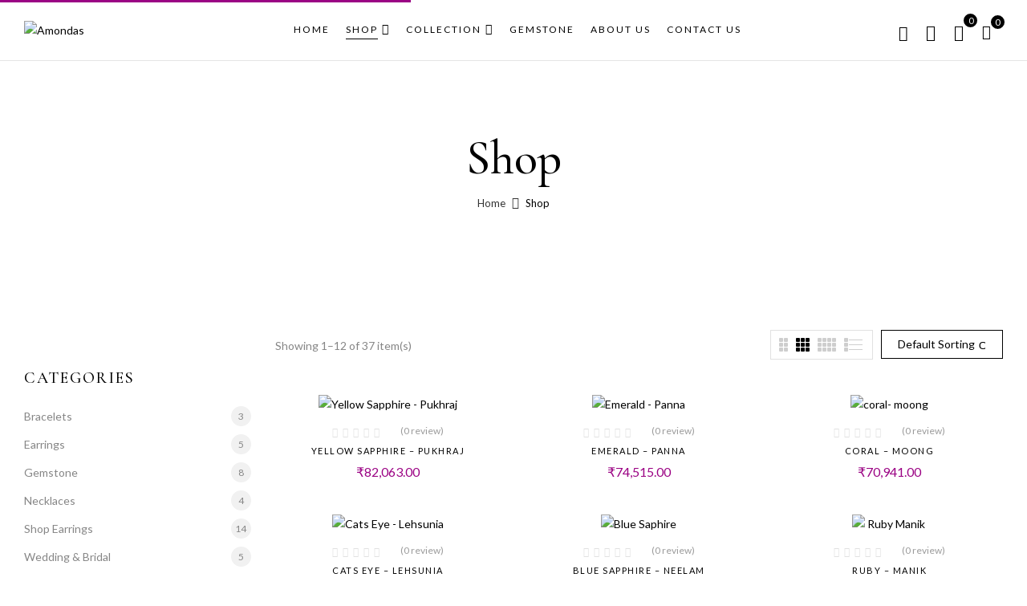

--- FILE ---
content_type: text/html; charset=UTF-8
request_url: https://amondas.com/shop/?category-view-mode=grid&product_col_large=3&orderby=price-desc
body_size: 27962
content:
<!DOCTYPE html>
<html dir="ltr" lang="en-GB">
<!--<![endif]-->
<head>

<!-- Google Tag Manager -->
<script>(function(w,d,s,l,i){w[l]=w[l]||[];w[l].push({'gtm.start':
new Date().getTime(),event:'gtm.js'});var f=d.getElementsByTagName(s)[0],
j=d.createElement(s),dl=l!='dataLayer'?'&l='+l:'';j.async=true;j.src=
'https://www.googletagmanager.com/gtm.js?id='+i+dl;f.parentNode.insertBefore(j,f);
})(window,document,'script','dataLayer','GTM-NRQVZQR4');</script>
<!-- End Google Tag Manager -->

<meta name="google-site-verification" content="GAT_lNCwC-OKPwhBajkPvcxTgMy8oi_3BQLq8CYe71E" />


	<meta charset="UTF-8">
	<meta name="viewport" content="width=device-width">
	<link rel="profile" href="//gmpg.org/xfn/11">
	<title>Shop - Amondas</title>
	<style>img:is([sizes="auto" i], [sizes^="auto," i]) { contain-intrinsic-size: 3000px 1500px }</style>
	
		<!-- All in One SEO 4.8.8 - aioseo.com -->
	<meta name="description" content="Shop Amonda&#039;s Jewellery Shop for a wide selection of fine jewellery, from engagement rings to wedding bands to everyday wear." />
	<meta name="robots" content="max-image-preview:large" />
	<link rel="canonical" href="https://amondas.com/shop/" />
	<link rel="next" href="https://amondas.com/shop/page/2/" />
	<meta name="generator" content="All in One SEO (AIOSEO) 4.8.8" />
		<meta property="og:locale" content="en_GB" />
		<meta property="og:site_name" content="Amondas - A Perfect Jewellery Shop!" />
		<meta property="og:type" content="website" />
		<meta property="og:title" content="Shop - Amondas" />
		<meta property="og:description" content="Shop Amonda&#039;s Jewellery Shop for a wide selection of fine jewellery, from engagement rings to wedding bands to everyday wear." />
		<meta property="og:url" content="https://amondas.com/shop/" />
		<meta name="twitter:card" content="summary_large_image" />
		<meta name="twitter:title" content="Shop - Amondas" />
		<meta name="twitter:description" content="Shop Amonda&#039;s Jewellery Shop for a wide selection of fine jewellery, from engagement rings to wedding bands to everyday wear." />
		<script type="application/ld+json" class="aioseo-schema">
			{"@context":"https:\/\/schema.org","@graph":[{"@type":"BreadcrumbList","@id":"https:\/\/amondas.com\/shop\/#breadcrumblist","itemListElement":[{"@type":"ListItem","@id":"https:\/\/amondas.com#listItem","position":1,"name":"Home","item":"https:\/\/amondas.com","nextItem":{"@type":"ListItem","@id":"https:\/\/amondas.com\/shop\/#listItem","name":"Shop"}},{"@type":"ListItem","@id":"https:\/\/amondas.com\/shop\/#listItem","position":2,"name":"Shop","previousItem":{"@type":"ListItem","@id":"https:\/\/amondas.com#listItem","name":"Home"}}]},{"@type":"CollectionPage","@id":"https:\/\/amondas.com\/shop\/#collectionpage","url":"https:\/\/amondas.com\/shop\/","name":"Shop - Amondas","description":"Shop Amonda's Jewellery Shop for a wide selection of fine jewellery, from engagement rings to wedding bands to everyday wear.","inLanguage":"en-GB","isPartOf":{"@id":"https:\/\/amondas.com\/#website"},"breadcrumb":{"@id":"https:\/\/amondas.com\/shop\/#breadcrumblist"}},{"@type":"Organization","@id":"https:\/\/amondas.com\/#organization","name":"Amondas","description":"A Perfect Jewellery Shop!","url":"https:\/\/amondas.com\/","logo":{"@type":"ImageObject","url":"https:\/\/amondas.com\/wp-content\/uploads\/2023\/07\/Amondas.jpeg","@id":"https:\/\/amondas.com\/shop\/#organizationLogo","width":482,"height":337,"caption":"Amondas"},"image":{"@id":"https:\/\/amondas.com\/shop\/#organizationLogo"}},{"@type":"WebSite","@id":"https:\/\/amondas.com\/#website","url":"https:\/\/amondas.com\/","name":"Amondas","description":"A Perfect Jewellery Shop!","inLanguage":"en-GB","publisher":{"@id":"https:\/\/amondas.com\/#organization"}}]}
		</script>
		<!-- All in One SEO -->

<link rel='dns-prefetch' href='//fonts.googleapis.com' />
<link rel="alternate" type="application/rss+xml" title="Amondas &raquo; Feed" href="https://amondas.com/feed/" />
<link rel="alternate" type="application/rss+xml" title="Amondas &raquo; Comments Feed" href="https://amondas.com/comments/feed/" />
<link rel="alternate" type="application/rss+xml" title="Amondas &raquo; Products Feed" href="https://amondas.com/shop/feed/" />
<script type="text/javascript">
/* <![CDATA[ */
window._wpemojiSettings = {"baseUrl":"https:\/\/s.w.org\/images\/core\/emoji\/16.0.1\/72x72\/","ext":".png","svgUrl":"https:\/\/s.w.org\/images\/core\/emoji\/16.0.1\/svg\/","svgExt":".svg","source":{"concatemoji":"https:\/\/amondas.com\/wp-includes\/js\/wp-emoji-release.min.js?ver=6.8.3"}};
/*! This file is auto-generated */
!function(s,n){var o,i,e;function c(e){try{var t={supportTests:e,timestamp:(new Date).valueOf()};sessionStorage.setItem(o,JSON.stringify(t))}catch(e){}}function p(e,t,n){e.clearRect(0,0,e.canvas.width,e.canvas.height),e.fillText(t,0,0);var t=new Uint32Array(e.getImageData(0,0,e.canvas.width,e.canvas.height).data),a=(e.clearRect(0,0,e.canvas.width,e.canvas.height),e.fillText(n,0,0),new Uint32Array(e.getImageData(0,0,e.canvas.width,e.canvas.height).data));return t.every(function(e,t){return e===a[t]})}function u(e,t){e.clearRect(0,0,e.canvas.width,e.canvas.height),e.fillText(t,0,0);for(var n=e.getImageData(16,16,1,1),a=0;a<n.data.length;a++)if(0!==n.data[a])return!1;return!0}function f(e,t,n,a){switch(t){case"flag":return n(e,"\ud83c\udff3\ufe0f\u200d\u26a7\ufe0f","\ud83c\udff3\ufe0f\u200b\u26a7\ufe0f")?!1:!n(e,"\ud83c\udde8\ud83c\uddf6","\ud83c\udde8\u200b\ud83c\uddf6")&&!n(e,"\ud83c\udff4\udb40\udc67\udb40\udc62\udb40\udc65\udb40\udc6e\udb40\udc67\udb40\udc7f","\ud83c\udff4\u200b\udb40\udc67\u200b\udb40\udc62\u200b\udb40\udc65\u200b\udb40\udc6e\u200b\udb40\udc67\u200b\udb40\udc7f");case"emoji":return!a(e,"\ud83e\udedf")}return!1}function g(e,t,n,a){var r="undefined"!=typeof WorkerGlobalScope&&self instanceof WorkerGlobalScope?new OffscreenCanvas(300,150):s.createElement("canvas"),o=r.getContext("2d",{willReadFrequently:!0}),i=(o.textBaseline="top",o.font="600 32px Arial",{});return e.forEach(function(e){i[e]=t(o,e,n,a)}),i}function t(e){var t=s.createElement("script");t.src=e,t.defer=!0,s.head.appendChild(t)}"undefined"!=typeof Promise&&(o="wpEmojiSettingsSupports",i=["flag","emoji"],n.supports={everything:!0,everythingExceptFlag:!0},e=new Promise(function(e){s.addEventListener("DOMContentLoaded",e,{once:!0})}),new Promise(function(t){var n=function(){try{var e=JSON.parse(sessionStorage.getItem(o));if("object"==typeof e&&"number"==typeof e.timestamp&&(new Date).valueOf()<e.timestamp+604800&&"object"==typeof e.supportTests)return e.supportTests}catch(e){}return null}();if(!n){if("undefined"!=typeof Worker&&"undefined"!=typeof OffscreenCanvas&&"undefined"!=typeof URL&&URL.createObjectURL&&"undefined"!=typeof Blob)try{var e="postMessage("+g.toString()+"("+[JSON.stringify(i),f.toString(),p.toString(),u.toString()].join(",")+"));",a=new Blob([e],{type:"text/javascript"}),r=new Worker(URL.createObjectURL(a),{name:"wpTestEmojiSupports"});return void(r.onmessage=function(e){c(n=e.data),r.terminate(),t(n)})}catch(e){}c(n=g(i,f,p,u))}t(n)}).then(function(e){for(var t in e)n.supports[t]=e[t],n.supports.everything=n.supports.everything&&n.supports[t],"flag"!==t&&(n.supports.everythingExceptFlag=n.supports.everythingExceptFlag&&n.supports[t]);n.supports.everythingExceptFlag=n.supports.everythingExceptFlag&&!n.supports.flag,n.DOMReady=!1,n.readyCallback=function(){n.DOMReady=!0}}).then(function(){return e}).then(function(){var e;n.supports.everything||(n.readyCallback(),(e=n.source||{}).concatemoji?t(e.concatemoji):e.wpemoji&&e.twemoji&&(t(e.twemoji),t(e.wpemoji)))}))}((window,document),window._wpemojiSettings);
/* ]]> */
</script>

<style id='wp-emoji-styles-inline-css' type='text/css'>

	img.wp-smiley, img.emoji {
		display: inline !important;
		border: none !important;
		box-shadow: none !important;
		height: 1em !important;
		width: 1em !important;
		margin: 0 0.07em !important;
		vertical-align: -0.1em !important;
		background: none !important;
		padding: 0 !important;
	}
</style>
<link rel='stylesheet' id='wp-block-library-css' href='https://amondas.com/wp-includes/css/dist/block-library/style.min.css?ver=6.8.3' type='text/css' media='all' />
<style id='classic-theme-styles-inline-css' type='text/css'>
/*! This file is auto-generated */
.wp-block-button__link{color:#fff;background-color:#32373c;border-radius:9999px;box-shadow:none;text-decoration:none;padding:calc(.667em + 2px) calc(1.333em + 2px);font-size:1.125em}.wp-block-file__button{background:#32373c;color:#fff;text-decoration:none}
</style>
<style id='global-styles-inline-css' type='text/css'>
:root{--wp--preset--aspect-ratio--square: 1;--wp--preset--aspect-ratio--4-3: 4/3;--wp--preset--aspect-ratio--3-4: 3/4;--wp--preset--aspect-ratio--3-2: 3/2;--wp--preset--aspect-ratio--2-3: 2/3;--wp--preset--aspect-ratio--16-9: 16/9;--wp--preset--aspect-ratio--9-16: 9/16;--wp--preset--color--black: #000000;--wp--preset--color--cyan-bluish-gray: #abb8c3;--wp--preset--color--white: #ffffff;--wp--preset--color--pale-pink: #f78da7;--wp--preset--color--vivid-red: #cf2e2e;--wp--preset--color--luminous-vivid-orange: #ff6900;--wp--preset--color--luminous-vivid-amber: #fcb900;--wp--preset--color--light-green-cyan: #7bdcb5;--wp--preset--color--vivid-green-cyan: #00d084;--wp--preset--color--pale-cyan-blue: #8ed1fc;--wp--preset--color--vivid-cyan-blue: #0693e3;--wp--preset--color--vivid-purple: #9b51e0;--wp--preset--gradient--vivid-cyan-blue-to-vivid-purple: linear-gradient(135deg,rgba(6,147,227,1) 0%,rgb(155,81,224) 100%);--wp--preset--gradient--light-green-cyan-to-vivid-green-cyan: linear-gradient(135deg,rgb(122,220,180) 0%,rgb(0,208,130) 100%);--wp--preset--gradient--luminous-vivid-amber-to-luminous-vivid-orange: linear-gradient(135deg,rgba(252,185,0,1) 0%,rgba(255,105,0,1) 100%);--wp--preset--gradient--luminous-vivid-orange-to-vivid-red: linear-gradient(135deg,rgba(255,105,0,1) 0%,rgb(207,46,46) 100%);--wp--preset--gradient--very-light-gray-to-cyan-bluish-gray: linear-gradient(135deg,rgb(238,238,238) 0%,rgb(169,184,195) 100%);--wp--preset--gradient--cool-to-warm-spectrum: linear-gradient(135deg,rgb(74,234,220) 0%,rgb(151,120,209) 20%,rgb(207,42,186) 40%,rgb(238,44,130) 60%,rgb(251,105,98) 80%,rgb(254,248,76) 100%);--wp--preset--gradient--blush-light-purple: linear-gradient(135deg,rgb(255,206,236) 0%,rgb(152,150,240) 100%);--wp--preset--gradient--blush-bordeaux: linear-gradient(135deg,rgb(254,205,165) 0%,rgb(254,45,45) 50%,rgb(107,0,62) 100%);--wp--preset--gradient--luminous-dusk: linear-gradient(135deg,rgb(255,203,112) 0%,rgb(199,81,192) 50%,rgb(65,88,208) 100%);--wp--preset--gradient--pale-ocean: linear-gradient(135deg,rgb(255,245,203) 0%,rgb(182,227,212) 50%,rgb(51,167,181) 100%);--wp--preset--gradient--electric-grass: linear-gradient(135deg,rgb(202,248,128) 0%,rgb(113,206,126) 100%);--wp--preset--gradient--midnight: linear-gradient(135deg,rgb(2,3,129) 0%,rgb(40,116,252) 100%);--wp--preset--font-size--small: 13px;--wp--preset--font-size--medium: 20px;--wp--preset--font-size--large: 36px;--wp--preset--font-size--x-large: 42px;--wp--preset--spacing--20: 0.44rem;--wp--preset--spacing--30: 0.67rem;--wp--preset--spacing--40: 1rem;--wp--preset--spacing--50: 1.5rem;--wp--preset--spacing--60: 2.25rem;--wp--preset--spacing--70: 3.38rem;--wp--preset--spacing--80: 5.06rem;--wp--preset--shadow--natural: 6px 6px 9px rgba(0, 0, 0, 0.2);--wp--preset--shadow--deep: 12px 12px 50px rgba(0, 0, 0, 0.4);--wp--preset--shadow--sharp: 6px 6px 0px rgba(0, 0, 0, 0.2);--wp--preset--shadow--outlined: 6px 6px 0px -3px rgba(255, 255, 255, 1), 6px 6px rgba(0, 0, 0, 1);--wp--preset--shadow--crisp: 6px 6px 0px rgba(0, 0, 0, 1);}:where(.is-layout-flex){gap: 0.5em;}:where(.is-layout-grid){gap: 0.5em;}body .is-layout-flex{display: flex;}.is-layout-flex{flex-wrap: wrap;align-items: center;}.is-layout-flex > :is(*, div){margin: 0;}body .is-layout-grid{display: grid;}.is-layout-grid > :is(*, div){margin: 0;}:where(.wp-block-columns.is-layout-flex){gap: 2em;}:where(.wp-block-columns.is-layout-grid){gap: 2em;}:where(.wp-block-post-template.is-layout-flex){gap: 1.25em;}:where(.wp-block-post-template.is-layout-grid){gap: 1.25em;}.has-black-color{color: var(--wp--preset--color--black) !important;}.has-cyan-bluish-gray-color{color: var(--wp--preset--color--cyan-bluish-gray) !important;}.has-white-color{color: var(--wp--preset--color--white) !important;}.has-pale-pink-color{color: var(--wp--preset--color--pale-pink) !important;}.has-vivid-red-color{color: var(--wp--preset--color--vivid-red) !important;}.has-luminous-vivid-orange-color{color: var(--wp--preset--color--luminous-vivid-orange) !important;}.has-luminous-vivid-amber-color{color: var(--wp--preset--color--luminous-vivid-amber) !important;}.has-light-green-cyan-color{color: var(--wp--preset--color--light-green-cyan) !important;}.has-vivid-green-cyan-color{color: var(--wp--preset--color--vivid-green-cyan) !important;}.has-pale-cyan-blue-color{color: var(--wp--preset--color--pale-cyan-blue) !important;}.has-vivid-cyan-blue-color{color: var(--wp--preset--color--vivid-cyan-blue) !important;}.has-vivid-purple-color{color: var(--wp--preset--color--vivid-purple) !important;}.has-black-background-color{background-color: var(--wp--preset--color--black) !important;}.has-cyan-bluish-gray-background-color{background-color: var(--wp--preset--color--cyan-bluish-gray) !important;}.has-white-background-color{background-color: var(--wp--preset--color--white) !important;}.has-pale-pink-background-color{background-color: var(--wp--preset--color--pale-pink) !important;}.has-vivid-red-background-color{background-color: var(--wp--preset--color--vivid-red) !important;}.has-luminous-vivid-orange-background-color{background-color: var(--wp--preset--color--luminous-vivid-orange) !important;}.has-luminous-vivid-amber-background-color{background-color: var(--wp--preset--color--luminous-vivid-amber) !important;}.has-light-green-cyan-background-color{background-color: var(--wp--preset--color--light-green-cyan) !important;}.has-vivid-green-cyan-background-color{background-color: var(--wp--preset--color--vivid-green-cyan) !important;}.has-pale-cyan-blue-background-color{background-color: var(--wp--preset--color--pale-cyan-blue) !important;}.has-vivid-cyan-blue-background-color{background-color: var(--wp--preset--color--vivid-cyan-blue) !important;}.has-vivid-purple-background-color{background-color: var(--wp--preset--color--vivid-purple) !important;}.has-black-border-color{border-color: var(--wp--preset--color--black) !important;}.has-cyan-bluish-gray-border-color{border-color: var(--wp--preset--color--cyan-bluish-gray) !important;}.has-white-border-color{border-color: var(--wp--preset--color--white) !important;}.has-pale-pink-border-color{border-color: var(--wp--preset--color--pale-pink) !important;}.has-vivid-red-border-color{border-color: var(--wp--preset--color--vivid-red) !important;}.has-luminous-vivid-orange-border-color{border-color: var(--wp--preset--color--luminous-vivid-orange) !important;}.has-luminous-vivid-amber-border-color{border-color: var(--wp--preset--color--luminous-vivid-amber) !important;}.has-light-green-cyan-border-color{border-color: var(--wp--preset--color--light-green-cyan) !important;}.has-vivid-green-cyan-border-color{border-color: var(--wp--preset--color--vivid-green-cyan) !important;}.has-pale-cyan-blue-border-color{border-color: var(--wp--preset--color--pale-cyan-blue) !important;}.has-vivid-cyan-blue-border-color{border-color: var(--wp--preset--color--vivid-cyan-blue) !important;}.has-vivid-purple-border-color{border-color: var(--wp--preset--color--vivid-purple) !important;}.has-vivid-cyan-blue-to-vivid-purple-gradient-background{background: var(--wp--preset--gradient--vivid-cyan-blue-to-vivid-purple) !important;}.has-light-green-cyan-to-vivid-green-cyan-gradient-background{background: var(--wp--preset--gradient--light-green-cyan-to-vivid-green-cyan) !important;}.has-luminous-vivid-amber-to-luminous-vivid-orange-gradient-background{background: var(--wp--preset--gradient--luminous-vivid-amber-to-luminous-vivid-orange) !important;}.has-luminous-vivid-orange-to-vivid-red-gradient-background{background: var(--wp--preset--gradient--luminous-vivid-orange-to-vivid-red) !important;}.has-very-light-gray-to-cyan-bluish-gray-gradient-background{background: var(--wp--preset--gradient--very-light-gray-to-cyan-bluish-gray) !important;}.has-cool-to-warm-spectrum-gradient-background{background: var(--wp--preset--gradient--cool-to-warm-spectrum) !important;}.has-blush-light-purple-gradient-background{background: var(--wp--preset--gradient--blush-light-purple) !important;}.has-blush-bordeaux-gradient-background{background: var(--wp--preset--gradient--blush-bordeaux) !important;}.has-luminous-dusk-gradient-background{background: var(--wp--preset--gradient--luminous-dusk) !important;}.has-pale-ocean-gradient-background{background: var(--wp--preset--gradient--pale-ocean) !important;}.has-electric-grass-gradient-background{background: var(--wp--preset--gradient--electric-grass) !important;}.has-midnight-gradient-background{background: var(--wp--preset--gradient--midnight) !important;}.has-small-font-size{font-size: var(--wp--preset--font-size--small) !important;}.has-medium-font-size{font-size: var(--wp--preset--font-size--medium) !important;}.has-large-font-size{font-size: var(--wp--preset--font-size--large) !important;}.has-x-large-font-size{font-size: var(--wp--preset--font-size--x-large) !important;}
:where(.wp-block-post-template.is-layout-flex){gap: 1.25em;}:where(.wp-block-post-template.is-layout-grid){gap: 1.25em;}
:where(.wp-block-columns.is-layout-flex){gap: 2em;}:where(.wp-block-columns.is-layout-grid){gap: 2em;}
:root :where(.wp-block-pullquote){font-size: 1.5em;line-height: 1.6;}
</style>
<link rel='stylesheet' id='contact-form-7-css' href='https://amondas.com/wp-content/plugins/contact-form-7/includes/css/styles.css?ver=6.1.2' type='text/css' media='all' />
<style id='woocommerce-inline-inline-css' type='text/css'>
.woocommerce form .form-row .required { visibility: visible; }
</style>
<link rel='stylesheet' id='bwp_woocommerce_filter_products-css' href='https://amondas.com/wp-content/plugins/wpbingo/assets/css/bwp_ajax_filter.css?ver=6.8.3' type='text/css' media='all' />
<link rel='stylesheet' id='buy-together-frontend-css' href='https://amondas.com/wp-content/plugins/wpbingo/lib/buy-together/assets/css/frontend.css?ver=6.8.3' type='text/css' media='all' />
<link rel='stylesheet' id='bwp_lookbook_css-css' href='https://amondas.com/wp-content/plugins/wpbingo/assets/css/bwp_lookbook.css?ver=6.8.3' type='text/css' media='all' />
<link rel='stylesheet' id='perfect-scrollbar-css' href='https://amondas.com/wp-content/plugins/woo-smart-wishlist/assets/libs/perfect-scrollbar/css/perfect-scrollbar.min.css?ver=6.8.3' type='text/css' media='all' />
<link rel='stylesheet' id='perfect-scrollbar-wpc-css' href='https://amondas.com/wp-content/plugins/woo-smart-wishlist/assets/libs/perfect-scrollbar/css/custom-theme.css?ver=6.8.3' type='text/css' media='all' />
<link rel='stylesheet' id='woosw-icons-css' href='https://amondas.com/wp-content/plugins/woo-smart-wishlist/assets/css/icons.css?ver=5.0.5' type='text/css' media='all' />
<link rel='stylesheet' id='woosw-frontend-css' href='https://amondas.com/wp-content/plugins/woo-smart-wishlist/assets/css/frontend.css?ver=5.0.5' type='text/css' media='all' />
<style id='woosw-frontend-inline-css' type='text/css'>
.woosw-popup .woosw-popup-inner .woosw-popup-content .woosw-popup-content-bot .woosw-notice { background-color: #5fbd74; } .woosw-popup .woosw-popup-inner .woosw-popup-content .woosw-popup-content-bot .woosw-popup-content-bot-inner a:hover { color: #5fbd74; border-color: #5fbd74; } 
</style>
<link rel='stylesheet' id='brands-styles-css' href='https://amondas.com/wp-content/plugins/woocommerce/assets/css/brands.css?ver=10.2.2' type='text/css' media='all' />
<link rel='stylesheet' id='mojuri-fonts-css' href='https://fonts.googleapis.com/css?family=Lato%3Aital%2Cwght%400%2C100%3B0%2C300%3B0%2C400%3B0%2C700%3B0%2C900%3B1%2C100%3B1%2C300%3B1%2C400%3B1%2C700%3B1%2C900%7CCormorant+Garamond%3Aital%2Cwght%400%2C300%3B0%2C400%3B0%2C500%3B0%2C600%3B0%2C700%3B1%2C300%3B1%2C400%3B1%2C500%3B1%2C600%3B1%2C700&#038;subset=latin%2Clatin-ext' type='text/css' media='all' />
<link rel='stylesheet' id='mojuri-style-css' href='https://amondas.com/wp-content/themes/mojuri-child/style.css?ver=6.8.3' type='text/css' media='all' />
<!--[if lt IE 9]>
<link rel='stylesheet' id='mojuri-ie-css' href='https://amondas.com/wp-content/themes/mojuri/css/ie.css?ver=20131205' type='text/css' media='all' />
<![endif]-->
<link rel='stylesheet' id='bootstrap-css' href='https://amondas.com/wp-content/themes/mojuri/css/bootstrap.css?ver=6.8.3' type='text/css' media='all' />
<link rel='stylesheet' id='circlestime-css' href='https://amondas.com/wp-content/themes/mojuri/css/jquery.circlestime.css' type='text/css' media='all' />
<link rel='stylesheet' id='mmenu-all-css' href='https://amondas.com/wp-content/themes/mojuri/css/jquery.mmenu.all.css?ver=6.8.3' type='text/css' media='all' />
<link rel='stylesheet' id='slick-css' href='https://amondas.com/wp-content/themes/mojuri/css/slick/slick.css' type='text/css' media='all' />
<link rel='stylesheet' id='font-awesome-css' href='https://amondas.com/wp-content/plugins/elementor/assets/lib/font-awesome/css/font-awesome.min.css?ver=4.7.0' type='text/css' media='all' />
<link rel='stylesheet' id='materia-css' href='https://amondas.com/wp-content/themes/mojuri/css/materia.css?ver=6.8.3' type='text/css' media='all' />
<link rel='stylesheet' id='elegant-css' href='https://amondas.com/wp-content/themes/mojuri/css/elegant.css?ver=6.8.3' type='text/css' media='all' />
<link rel='stylesheet' id='wpbingo-css' href='https://amondas.com/wp-content/themes/mojuri/css/wpbingo.css?ver=6.8.3' type='text/css' media='all' />
<link rel='stylesheet' id='photoswipe-css' href='https://amondas.com/wp-content/plugins/woocommerce/assets/css/photoswipe/photoswipe.min.css?ver=10.2.2' type='text/css' media='all' />
<link rel='stylesheet' id='icomoon-css' href='https://amondas.com/wp-content/themes/mojuri/css/icomoon.css?ver=6.8.3' type='text/css' media='all' />
<link rel='stylesheet' id='mojuri-style-template-css' href='https://amondas.com/wp-content/themes/mojuri/css/template.css?ver=6.8.3' type='text/css' media='all' />
<link rel='stylesheet' id='tawcvs-frontend-css' href='https://amondas.com/wp-content/plugins/variation-swatches-for-woocommerce/assets/css/frontend.css?ver=2.2.5' type='text/css' media='all' />
<link rel='stylesheet' id='tawcvs-frontend-for-listing-pages-css' href='https://amondas.com/wp-content/plugins/variation-swatches-for-woocommerce/assets/css/frontend-list-products.css?ver=6.8.3' type='text/css' media='all' />
<link rel='stylesheet' id='styles-child-css' href='https://amondas.com/wp-content/themes/mojuri-child/style.css?ver=6.8.3' type='text/css' media='all' />
<script type="text/template" id="tmpl-variation-template">
	<div class="woocommerce-variation-description">{{{ data.variation.variation_description }}}</div>
	<div class="woocommerce-variation-price">{{{ data.variation.price_html }}}</div>
	<div class="woocommerce-variation-availability">{{{ data.variation.availability_html }}}</div>
</script>
<script type="text/template" id="tmpl-unavailable-variation-template">
	<p role="alert">Sorry, this product is unavailable. Please choose a different combination.</p>
</script>
<script type="text/javascript" src="https://amondas.com/wp-includes/js/jquery/jquery.min.js?ver=3.7.1" id="jquery-core-js"></script>
<script type="text/javascript" src="https://amondas.com/wp-includes/js/jquery/jquery-migrate.min.js?ver=3.4.1" id="jquery-migrate-js"></script>
<script type="text/javascript" src="https://amondas.com/wp-content/plugins/woocommerce/assets/js/jquery-blockui/jquery.blockUI.min.js?ver=2.7.0-wc.10.2.2" id="jquery-blockui-js" defer="defer" data-wp-strategy="defer"></script>
<script type="text/javascript" id="wc-add-to-cart-js-extra">
/* <![CDATA[ */
var wc_add_to_cart_params = {"ajax_url":"\/wp-admin\/admin-ajax.php","wc_ajax_url":"\/?wc-ajax=%%endpoint%%","i18n_view_cart":"View basket","cart_url":"https:\/\/amondas.com\/basket\/","is_cart":"","cart_redirect_after_add":"no"};
/* ]]> */
</script>
<script type="text/javascript" src="https://amondas.com/wp-content/plugins/woocommerce/assets/js/frontend/add-to-cart.min.js?ver=10.2.2" id="wc-add-to-cart-js" defer="defer" data-wp-strategy="defer"></script>
<script type="text/javascript" src="https://amondas.com/wp-content/plugins/woocommerce/assets/js/js-cookie/js.cookie.min.js?ver=2.1.4-wc.10.2.2" id="js-cookie-js" data-wp-strategy="defer"></script>
<script type="text/javascript" id="woocommerce-js-extra">
/* <![CDATA[ */
var woocommerce_params = {"ajax_url":"\/wp-admin\/admin-ajax.php","wc_ajax_url":"\/?wc-ajax=%%endpoint%%","i18n_password_show":"Show password","i18n_password_hide":"Hide password"};
/* ]]> */
</script>
<script type="text/javascript" src="https://amondas.com/wp-content/plugins/woocommerce/assets/js/frontend/woocommerce.min.js?ver=10.2.2" id="woocommerce-js" defer="defer" data-wp-strategy="defer"></script>
<script type="text/javascript" id="buy-together-frontend-js-extra">
/* <![CDATA[ */
var buy_together = {"ajaxurl":"https:\/\/amondas.com\/wp-admin\/admin-ajax.php","security":"9a85c02842","text":{"for_num_of_items":"For {{number}} item(s)","add_to_cart_text":"Add All To Cart","adding_to_cart_text":"Adding To Cart...","view_cart":"View cart","no_product_selected_text":"You must select at least one product","add_to_cart_success":"{{number}} product(s) was successfully added to your cart.","add_to_cart_fail_single":"One product is out of stock.","add_to_cart_fail_plural":"{{number}} products were out of stocks."},"price_format":"%1$s%2$s","price_decimals":"2","price_thousand_separator":",","price_decimal_separator":".","currency_symbol":"\u20b9","wc_tax_enabled":"","cart_url":"https:\/\/amondas.com\/basket\/","ex_tax_or_vat":""};
/* ]]> */
</script>
<script type="text/javascript" src="https://amondas.com/wp-content/plugins/wpbingo/lib/buy-together/assets/js/frontend.js" id="buy-together-frontend-js"></script>
<script type="text/javascript" src="https://amondas.com/wp-includes/js/underscore.min.js?ver=1.13.7" id="underscore-js"></script>
<script type="text/javascript" id="wp-util-js-extra">
/* <![CDATA[ */
var _wpUtilSettings = {"ajax":{"url":"\/wp-admin\/admin-ajax.php"}};
/* ]]> */
</script>
<script type="text/javascript" src="https://amondas.com/wp-includes/js/wp-util.min.js?ver=6.8.3" id="wp-util-js"></script>
<script type="text/javascript" id="wc-add-to-cart-variation-js-extra">
/* <![CDATA[ */
var wc_add_to_cart_variation_params = {"wc_ajax_url":"\/?wc-ajax=%%endpoint%%","i18n_no_matching_variations_text":"Sorry, no products matched your selection. Please choose a different combination.","i18n_make_a_selection_text":"Please select some product options before adding this product to your basket.","i18n_unavailable_text":"Sorry, this product is unavailable. Please choose a different combination.","i18n_reset_alert_text":"Your selection has been reset. Please select some product options before adding this product to your cart."};
/* ]]> */
</script>
<script type="text/javascript" src="https://amondas.com/wp-content/plugins/woocommerce/assets/js/frontend/add-to-cart-variation.min.js?ver=10.2.2" id="wc-add-to-cart-variation-js" defer="defer" data-wp-strategy="defer"></script>
<link rel="https://api.w.org/" href="https://amondas.com/wp-json/" /><link rel="EditURI" type="application/rsd+xml" title="RSD" href="https://amondas.com/xmlrpc.php?rsd" />
<meta name="generator" content="WordPress 6.8.3" />
<meta name="generator" content="WooCommerce 10.2.2" />
<meta name="generator" content="Redux 4.5.8" />	<noscript><style>.woocommerce-product-gallery{ opacity: 1 !important; }</style></noscript>
	<meta name="generator" content="Elementor 3.32.5; features: additional_custom_breakpoints; settings: css_print_method-external, google_font-enabled, font_display-swap">
            <style>
                .woocommerce div.product .cart.variations_form .tawcvs-swatches,
                .woocommerce:not(.archive) li.product .cart.variations_form .tawcvs-swatches,
                .woocommerce.single-product .cart.variations_form .tawcvs-swatches,
                .wc-product-table-wrapper .cart.variations_form .tawcvs-swatches,
                .woocommerce.archive .cart.variations_form .tawcvs-swatches {
                    margin-top: 0px;
                    margin-right: 15px;
                    margin-bottom: 15px;
                    margin-left: 0px;
                    padding-top: 0px;
                    padding-right: 0px;
                    padding-bottom: 0px;
                    padding-left: 0px;
                }

                .woocommerce div.product .cart.variations_form .tawcvs-swatches .swatch-item-wrapper,
                .woocommerce:not(.archive) li.product .cart.variations_form .tawcvs-swatches .swatch-item-wrapper,
                .woocommerce.single-product .cart.variations_form .tawcvs-swatches .swatch-item-wrapper,
                .wc-product-table-wrapper .cart.variations_form .tawcvs-swatches .swatch-item-wrapper,
                .woocommerce.archive .cart.variations_form .tawcvs-swatches .swatch-item-wrapper {
                 margin-top: 0px !important;
                    margin-right: 15px !important;
                    margin-bottom: 15px !important;
                    margin-left: 0px !important;
                    padding-top: 0px !important;
                    padding-right: 0px !important;
                    padding-bottom: 0px !important;
                    padding-left: 0px !important;
                }

                /*tooltip*/
                .woocommerce div.product .cart.variations_form .tawcvs-swatches .swatch .swatch__tooltip,
                .woocommerce:not(.archive) li.product .cart.variations_form .tawcvs-swatches .swatch .swatch__tooltip,
                .woocommerce.single-product .cart.variations_form .tawcvs-swatches .swatch .swatch__tooltip,
                .wc-product-table-wrapper .cart.variations_form .tawcvs-swatches .swatch .swatch__tooltip,
                .woocommerce.archive .cart.variations_form .tawcvs-swatches .swatch .swatch__tooltip {
                 width: px;
                    max-width: px;
                    line-height: 1;
                }
            </style>
						<style>
				.e-con.e-parent:nth-of-type(n+4):not(.e-lazyloaded):not(.e-no-lazyload),
				.e-con.e-parent:nth-of-type(n+4):not(.e-lazyloaded):not(.e-no-lazyload) * {
					background-image: none !important;
				}
				@media screen and (max-height: 1024px) {
					.e-con.e-parent:nth-of-type(n+3):not(.e-lazyloaded):not(.e-no-lazyload),
					.e-con.e-parent:nth-of-type(n+3):not(.e-lazyloaded):not(.e-no-lazyload) * {
						background-image: none !important;
					}
				}
				@media screen and (max-height: 640px) {
					.e-con.e-parent:nth-of-type(n+2):not(.e-lazyloaded):not(.e-no-lazyload),
					.e-con.e-parent:nth-of-type(n+2):not(.e-lazyloaded):not(.e-no-lazyload) * {
						background-image: none !important;
					}
				}
			</style>
			<link rel="icon" href="https://amondas.com/wp-content/uploads/2023/07/cropped-Amondas-32x32.jpeg" sizes="32x32" />
<link rel="icon" href="https://amondas.com/wp-content/uploads/2023/07/cropped-Amondas-192x192.jpeg" sizes="192x192" />
<link rel="apple-touch-icon" href="https://amondas.com/wp-content/uploads/2023/07/cropped-Amondas-180x180.jpeg" />
<meta name="msapplication-TileImage" content="https://amondas.com/wp-content/uploads/2023/07/cropped-Amondas-270x270.jpeg" />
</head>
<body class="archive post-type-archive post-type-archive-product wp-theme-mojuri wp-child-theme-mojuri-child theme-mojuri woocommerce-shop woocommerce woocommerce-page woocommerce-no-js banners-effect-1 elementor-default elementor-kit-6">

<!-- Google Tag Manager (noscript) -->
<noscript><iframe src="https://www.googletagmanager.com/ns.html?id=GTM-NRQVZQR4"
height="0" width="0" style="display:none;visibility:hidden"></iframe></noscript>
<!-- End Google Tag Manager (noscript) -->


<div class="loader-content">
				<div id="loader">
				</div>
			</div><div id='page' class="hfeed page-wrapper  " >
					<h1 class="bwp-title hide"><a href="https://amondas.com/" rel="home">Amondas</a></h1>
	<header id='bwp-header' class="bwp-header header-v4">
					<div class="header-mobile">
		<div class="container">
			<div class="row">
								<div class="col-xl-4 col-lg-4 col-md-4 col-sm-3 col-3 header-left">
					<div class="navbar-header">
						<button type="button" id="show-megamenu"  class="navbar-toggle">
							<span>Menu</span>
						</button>
					</div>
				</div>
				<div class="col-xl-4 col-lg-4 col-md-4 col-sm-6 col-6 header-center ">
							<div class="wpbingoLogo">
			<a  href="https://amondas.com/">
									<img src="https://amondas.com/wp-content/uploads/2023/07/Amondas_transparent.png" alt="Amondas"/>
							</a>
		</div> 
					</div>
				<div class="col-xl-4 col-lg-4 col-md-4 col-sm-3 col-3 header-right">
															<div class="mojuri-topcart popup">
						<div class="dropdown mini-cart top-cart" data-text_added="Product was added to cart successfully!">
	<div class="remove-cart-shadow"></div>
  <a class="dropdown-toggle cart-icon" href="#" role="button" data-toggle="dropdown" aria-haspopup="true" aria-expanded="false">
	<div class="icons-cart"><i class="icon-large-paper-bag"></i><span class="cart-count">0</span></div>
  </a>
  <div class="dropdown-menu cart-popup">
	<div class="remove-cart">
		<a class="dropdown-toggle cart-remove" data-toggle="dropdown" data-hover="dropdown" data-delay="0" href="#" title="View your shopping cart">
			Close<i class="icon_close"></i>
		</a>
	</div>
	<div class="top-total-cart">Shopping Cart(0)</div>
	<div class="cart-icon-big"></div>
<ul class="cart_list product_list_widget ">
			<li class="empty">
			<span>No products in the cart.</span>
			<a class="go-shop" href="https://amondas.com/shop/">GO TO SHOP			<i aria-hidden="true" class="arrow_right"></i></a>
		</li>
	</ul><!-- end product list -->
<div class="free-order">Free Shipping on All <span>Orders Over $75</span></div>
  </div>
</div>					</div>
									</div>
							</div>
		</div>
				<div class="header-mobile-fixed">
			<div class="shop-page">
				<a href="https://amondas.com/shop/"><i class="wpb-icon-shop"></i></a>
			</div>
			<div class="my-account">
				<div class="login-header">
					<a href="https://amondas.com/my-account/"><i class="icon-user"></i></a>
				</div>
			</div>		
			<!-- Begin Search -->
						<div class="search-box">
				<div class="search-toggle"><i class="wpb-icon-magnifying-glass"></i></div>
			</div>
						<!-- End Search -->
						<div class="wishlist-box">
				<a href="https://amondas.com/?page_id=7"><i class="wpb-icon-heart"></i></a>
			</div>
					</div>
			</div>
			<div class="header-desktop">
						<div class='header-wrapper' data-sticky_header="">
				<div class="container">
					<div class="row">
						<div class="col-xl-3 col-lg-3 col-md-12 col-sm-12 col-12 header-left">
									<div class="wpbingoLogo">
			<a  href="https://amondas.com/">
									<img src="https://amondas.com/wp-content/uploads/2023/07/Amondas_transparent.png" alt="Amondas"/>
							</a>
		</div> 
							</div>
						<div class="col-xl-6 col-lg-6 col-md-12 col-sm-12 col-12 text-center header-center">
							<div class="wpbingo-menu-mobile header-menu">
								<div class="header-menu-bg">
									<div class="wpbingo-menu-wrapper">
			<div class="megamenu">
				<nav class="navbar-default">
					<div  class="bwp-navigation primary-navigation navbar-mega" data-text_close = "Close">
						<div class="float-menu">
<nav id="main-navigation" class="std-menu clearfix">
<div class="menu-main-menu-container"><ul id="menu-main-menu" class="menu"><li  class="level-0 menu-item-27972      menu-item menu-item-type-post_type menu-item-object-page menu-item-home  std-menu      " ><a href="https://amondas.com/"><span class="menu-item-text">Home</span></a></li>
<li  class="level-0 menu-item-27663      menu-item menu-item-type-post_type menu-item-object-page menu-item-has-children current-menu-item current_page_item  std-menu      " ><a href="https://amondas.com/shop/"><span class="menu-item-text">Shop</span></a>
<ul class="sub-menu">
	<li  class="level-1 menu-item-28097      menu-item menu-item-type-custom menu-item-object-custom  std-menu      " ><a href="https://amondas.com/product-category/earrings/">Earrings</a></li>
	<li  class="level-1 menu-item-28126      menu-item menu-item-type-custom menu-item-object-custom  std-menu      " ><a href="https://amondas.com/product-category/nose-pin/">Nose Pin</a></li>
	<li  class="level-1 menu-item-28127      menu-item menu-item-type-custom menu-item-object-custom  std-menu      " ><a href="https://amondas.com/product-category/chains/">Chain</a></li>
	<li  class="level-1 menu-item-28130      menu-item menu-item-type-custom menu-item-object-custom  std-menu      " ><a href="https://amondas.com/product-category/pendent-set/">Pendent Set</a></li>
	<li  class="level-1 menu-item-28100      menu-item menu-item-type-custom menu-item-object-custom  std-menu      " ><a href="https://amondas.com/product-category/necklaces/">Necklaces</a></li>
	<li  class="level-1 menu-item-28128      menu-item menu-item-type-custom menu-item-object-custom  std-menu      " ><a href="https://amondas.com/product-category/mala/">Mala</a></li>
	<li  class="level-1 menu-item-28129      menu-item menu-item-type-custom menu-item-object-custom  std-menu      " ><a href="https://amondas.com/product-category/mangalsutra/">Mangalsutra</a></li>
	<li  class="level-1 menu-item-28096      menu-item menu-item-type-custom menu-item-object-custom  std-menu      " ><a href="https://amondas.com/product-category/bracelets/">Bracelets</a></li>
	<li  class="level-1 menu-item-28131      menu-item menu-item-type-custom menu-item-object-custom  std-menu      " ><a href="https://amondas.com/product-category/bangles/">Bangles</a></li>
	<li  class="level-1 menu-item-28098      menu-item menu-item-type-custom menu-item-object-custom  std-menu      " ><a href="https://amondas.com/product-category/rings/">Rings</a></li>
</ul>
</li>
<li  class="level-0 menu-item-28095      menu-item menu-item-type-custom menu-item-object-custom menu-item-has-children  std-menu      " ><a><span class="menu-item-text">Collection</span></a>
<ul class="sub-menu">
	<li  class="level-1 menu-item-28102      menu-item menu-item-type-custom menu-item-object-custom menu-item-has-children  std-menu      " ><a href="https://amondas.com/product-category/pearls/">Pearls</a>
	<ul class="sub-menu">
		<li  class="level-2 menu-item-28114      menu-item menu-item-type-custom menu-item-object-custom  std-menu      " ><a href="https://amondas.com/product-category/pendent-set/">Pendent Set</a></li>
		<li  class="level-2 menu-item-28113      menu-item menu-item-type-custom menu-item-object-custom menu-item-has-children  std-menu      " ><a href="https://amondas.com/product-category/traditional-set/">Traditional Set</a>
		<ul class="sub-menu">
			<li  class="level-3 menu-item-28115      menu-item menu-item-type-custom menu-item-object-custom  std-menu      " ><a href="https://amondas.com/product-category/chinchpeti/">Chinchpeti</a></li>
			<li  class="level-3 menu-item-28116      menu-item menu-item-type-custom menu-item-object-custom  std-menu      " ><a href="https://amondas.com/product-category/tanmani/">Tanmani</a></li>
			<li  class="level-3 menu-item-28117      menu-item menu-item-type-custom menu-item-object-custom  std-menu      " ><a href="https://amondas.com/product-category/rani-haar/">Rani Haar</a></li>
		</ul>
</li>
		<li  class="level-2 menu-item-28112      menu-item menu-item-type-custom menu-item-object-custom  std-menu      " ><a href="https://amondas.com/product-category/necklaces/">Necklaces</a></li>
		<li  class="level-2 menu-item-28111      menu-item menu-item-type-custom menu-item-object-custom  std-menu      " ><a href="https://amondas.com/product-category/bracelets/">Bracelets</a></li>
		<li  class="level-2 menu-item-28110      menu-item menu-item-type-custom menu-item-object-custom  std-menu      " ><a href="https://amondas.com/product-category/bangles/">Bangles</a></li>
		<li  class="level-2 menu-item-28109      menu-item menu-item-type-custom menu-item-object-custom  std-menu      " ><a href="https://amondas.com/product-category/earrings/">Earrings</a></li>
		<li  class="level-2 menu-item-28108      menu-item menu-item-type-custom menu-item-object-custom  std-menu      " ><a href="https://amondas.com/product-category/nath/">Nath</a></li>
	</ul>
</li>
	<li  class="level-1 menu-item-28103      menu-item menu-item-type-custom menu-item-object-custom menu-item-has-children  std-menu      " ><a href="https://amondas.com/product-category/semi-precious-gems/">Semi Precious Gems</a>
	<ul class="sub-menu">
		<li  class="level-2 menu-item-28118      menu-item menu-item-type-custom menu-item-object-custom  std-menu      " ><a href="https://amondas.com/product-category/crystal-mala/">Crystal Mala</a></li>
		<li  class="level-2 menu-item-28119      menu-item menu-item-type-custom menu-item-object-custom  std-menu      " ><a href="https://amondas.com/product-category/beads-mala/">Beads Mala</a></li>
	</ul>
</li>
	<li  class="level-1 menu-item-28104      menu-item menu-item-type-custom menu-item-object-custom  std-menu      " ><a href="https://amondas.com/product-category/kundan/">Kundan</a></li>
	<li  class="level-1 menu-item-28105      menu-item menu-item-type-custom menu-item-object-custom  std-menu      " ><a href="https://amondas.com/product-category/antique/">Antique</a></li>
	<li  class="level-1 menu-item-28106      menu-item menu-item-type-custom menu-item-object-custom  std-menu      " ><a href="https://amondas.com/product-category/thushi/">Thushi</a></li>
	<li  class="level-1 menu-item-28107      menu-item menu-item-type-custom menu-item-object-custom menu-item-has-children  std-menu      " ><a href="https://amondas.com/product-category/easy-shop/">Easy Shop</a>
	<ul class="sub-menu">
		<li  class="level-2 menu-item-28120      menu-item menu-item-type-custom menu-item-object-custom  std-menu      " ><a href="https://amondas.com/product-category/gift-vouchers/">Gift Vouchers</a></li>
		<li  class="level-2 menu-item-28121      menu-item menu-item-type-custom menu-item-object-custom  std-menu      " ><a href="https://amondas.com/product-category/combo/">Combo</a></li>
		<li  class="level-2 menu-item-28122      menu-item menu-item-type-custom menu-item-object-custom  std-menu      " ><a href="https://amondas.com/shop/?min_price=50&#038;max_price=499">Under ₹499</a></li>
		<li  class="level-2 menu-item-28123      menu-item menu-item-type-custom menu-item-object-custom  std-menu      " ><a href="https://amondas.com/shop/?min_price=50&#038;max_price=999">Under ₹999</a></li>
		<li  class="level-2 menu-item-28124      menu-item menu-item-type-custom menu-item-object-custom  std-menu      " ><a href="https://amondas.com/shop/?min_price=50&#038;max_price=1499">Under ₹1499</a></li>
		<li  class="level-2 menu-item-28125      menu-item menu-item-type-custom menu-item-object-custom  std-menu      " ><a href="https://amondas.com/shop/?min_price=1500&#038;max_price=16785">Above ₹1500</a></li>
	</ul>
</li>
</ul>
</li>
<li  class="level-0 menu-item-28436      menu-item menu-item-type-custom menu-item-object-custom  std-menu      " ><a href="https://amondas.com/product-category/gemstone/"><span class="menu-item-text">Gemstone</span></a></li>
<li  class="level-0 menu-item-27423      menu-item menu-item-type-post_type menu-item-object-page  std-menu      " ><a href="https://amondas.com/about-us/"><span class="menu-item-text">About Us</span></a></li>
<li  class="level-0 menu-item-27998      menu-item menu-item-type-post_type menu-item-object-page  std-menu      " ><a href="https://amondas.com/contact-us/"><span class="menu-item-text">Contact Us</span></a></li>
</ul></div></nav>

</div>

					</div>
				</nav> 
			</div>       
		</div>								</div>
							</div>
						</div>
						<div class="col-xl-3 col-lg-3 col-md-12 col-sm-12 col-12 header-right">
							<div class="header-page-link">
								<!-- Begin Search -->
																	<div class="search-box search-dropdown">
										<div class="search-toggle"><i class="icon-search"></i></div>
										<div class="dropdown-search"><form role="search" method="get" class="search-from ajax-search" action="https://amondas.com/" data-admin="https://amondas.com/wp-admin/admin-ajax.php" data-noresult="No Result" data-limit="6">
	<div class="search-box">
		<button id="searchsubmit2" class="btn" type="submit">
			<span class="search-icon">
				<i class="icon-search"></i>
			</span>
			<span>search</span>
		</button>
		<input type="text" value="" name="s" id="ss" class="input-search s" placeholder="Search here..." />
		<div class="result-search-products-content">
			<ul class="result-search-products">
			</ul>
		</div>
	</div>
	<input type="hidden" name="post_type" value="product" />
</form></div>
									</div>
																	<!-- End Search -->
								<div class="login-header">
																			<a class="active-login" href="#" ><i class="icon-user"></i></a>
													<div class="form-login-register">
			<div class="remove-form-login-register"></div>
			<div class="box-form-login">
				<div class="box-content">
					<div class="form-login active">
						<form id="login_ajax" method="post" class="login">
							<div class="login-top">
								<h2>Sign in</h2>
								<p class="status"></p>
								<div class="button-next-reregister" >Create An Account</div>
							</div>
							<div class="content">
																<div class="username">
									<label>Uesrname or email</label>
									<input type="text" required="required" class="input-text" name="username" id="username" placeholder="Your name" />
								</div>
								<div class="password">
									<label>Password</label>
									<input class="input-text" required="required" type="password" name="password" id="password" placeholder="Password" />
								</div>
								<div class="rememberme-lost">
									<div class="rememberme">
										<input name="rememberme" type="checkbox" id="rememberme" value="forever" />
										<label for="rememberme" class="inline">Remember me</label>
									</div>
									<div class="lost_password">
										<a href="https://amondas.com/my-account/lost-password/">Lost your password?</a>
									</div>
								</div>
								<div class="button-login">
									<input type="hidden" id="woocommerce-login-nonce" name="woocommerce-login-nonce" value="1256866311" /><input type="hidden" name="_wp_http_referer" value="/shop/?category-view-mode=grid&#038;product_col_large=3&#038;orderby=price-desc" />									<input type="submit" class="button" name="login" value="Login" /> 
								</div>
							</div>
							<input type="hidden" id="security" name="security" value="d9beebc57b" /><input type="hidden" name="_wp_http_referer" value="/shop/?category-view-mode=grid&#038;product_col_large=3&#038;orderby=price-desc" />						</form>
					</div>
					<div class="form-register">
						<form method="post" class="register">
							<div class="login-top">
								<h2>Register</h2>
								<div class="button-next-login" >Already has an account</div>
							</div>
							<div class="content">
																								<div class="email">
									<label>Email</label>
									<input type="email" class="input-text" placeholder="Email" name="email" id="reg_email" value="" />
								</div>
																<!-- Spam Trap -->
								<div style="left: -999em; position: absolute;"><label for="trap">Anti-spam</label><input type="text" name="email_2" id="trap" tabindex="-1" /></div>
								<wc-order-attribution-inputs></wc-order-attribution-inputs><div class="woocommerce-privacy-policy-text"><p>Your personal data will be used to support your experience throughout this website, to manage access to your account, and for other purposes described in our <a href="https://amondas.com/privacy-policy/" class="woocommerce-privacy-policy-link" target="_blank">privacy policy</a>.</p>
</div>																<div class="button-register">
									<input type="hidden" id="woocommerce-register-nonce" name="woocommerce-register-nonce" value="615738e4f1" /><input type="hidden" name="_wp_http_referer" value="/shop/?category-view-mode=grid&#038;product_col_large=3&#038;orderby=price-desc" />									<input type="submit" class="button" name="register" value="Register" />
								</div>
															</div>
						</form>
					</div>
				</div>
			</div>
		</div>
																		</div>
																<div class="wishlist-box">
									<a href="https://amondas.com/?page_id=7"><i class="icon-heart"></i></a>
									<span class="count-wishlist">0</span>
								</div>
																								<div class="mojuri-topcart popup light">
									<div class="dropdown mini-cart top-cart" data-text_added="Product was added to cart successfully!">
	<div class="remove-cart-shadow"></div>
  <a class="dropdown-toggle cart-icon" href="#" role="button" data-toggle="dropdown" aria-haspopup="true" aria-expanded="false">
	<div class="icons-cart"><i class="icon-large-paper-bag"></i><span class="cart-count">0</span></div>
  </a>
  <div class="dropdown-menu cart-popup">
	<div class="remove-cart">
		<a class="dropdown-toggle cart-remove" data-toggle="dropdown" data-hover="dropdown" data-delay="0" href="#" title="View your shopping cart">
			Close<i class="icon_close"></i>
		</a>
	</div>
	<div class="top-total-cart">Shopping Cart(0)</div>
	<div class="cart-icon-big"></div>
<ul class="cart_list product_list_widget ">
			<li class="empty">
			<span>No products in the cart.</span>
			<a class="go-shop" href="https://amondas.com/shop/">GO TO SHOP			<i aria-hidden="true" class="arrow_right"></i></a>
		</li>
	</ul><!-- end product list -->
<div class="free-order">Free Shipping on All <span>Orders Over $75</span></div>
  </div>
</div>								</div>
															</div>
						</div>
					</div>
				</div>
			</div><!-- End header-wrapper -->
					</div>
	</header><!-- End #bwp-header -->	<div id="bwp-main" class="bwp-main">
			<div data-bg_default ="https://amondas.com/wp-content/uploads/2021/07/slider-8-1.jpg" class="page-title bwp-title"  style="background-image:url(https://amondas.com/wp-content/uploads/2021/07/slider-8-1.jpg);">
			<div class="container" >	
								<div class="content-title-heading">
		<span class="back-to-shop">Shop</span>
		<h1 class="text-title-heading">
			Shop		</h1>
	</div><!-- Page Title -->
							<div class="breadcrumb" ><a href="https://amondas.com">Home</a><span class="delimiter"></span>Shop</div>			
														<div class="woocommerce-product-subcategorie-content">
					<div class="subcategorie-content">
						<ul class="woocommerce-product-subcategories   slick-carousel " data-nav="true" data-columns4="1" data-columns3="2" data-columns2="3" data-columns1="3" data-columns="4">
							<li data-id_category="61" class="product-category product ">
	<a aria-label="Visit product category Bracelets" href="https://amondas.com/product-category/bracelets/">			<img src="https://amondas.com/wp-content/uploads/2021/07/2-3.jpg" alt="Bracelets"/>
			</a>	<div class="woocommerce-loop-category">
		<h2 class="woocommerce-loop-category__title">
			<a href="https://amondas.com/product-category/bracelets/">Bracelets</a>
		</h2>
	</div>
	</li><li data-id_category="76" class="product-category product ">
	<a aria-label="Visit product category Earrings" href="https://amondas.com/product-category/earrings/">			<img src="https://amondas.com/wp-content/uploads/2021/07/4-3.jpg" alt="Earrings"/>
			</a>	<div class="woocommerce-loop-category">
		<h2 class="woocommerce-loop-category__title">
			<a href="https://amondas.com/product-category/earrings/">Earrings</a>
		</h2>
	</div>
	</li><li data-id_category="177" class="product-category product ">
	<a aria-label="Visit product category Gemstone" href="https://amondas.com/product-category/gemstone/">			<img src="https://amondas.com/wp-content/uploads/2023/08/Blue-saphire.jpg" alt="Gemstone"/>
			</a>	<div class="woocommerce-loop-category">
		<h2 class="woocommerce-loop-category__title">
			<a href="https://amondas.com/product-category/gemstone/">Gemstone</a>
		</h2>
	</div>
	</li><li data-id_category="100" class="product-category product ">
	<a aria-label="Visit product category Necklaces" href="https://amondas.com/product-category/necklaces/">			<img src="https://amondas.com/wp-content/uploads/2021/07/5-3.jpg" alt="Necklaces"/>
			</a>	<div class="woocommerce-loop-category">
		<h2 class="woocommerce-loop-category__title">
			<a href="https://amondas.com/product-category/necklaces/">Necklaces</a>
		</h2>
	</div>
	</li><li data-id_category="108" class="product-category product ">
	<a aria-label="Visit product category Shop Earrings" href="https://amondas.com/product-category/shop-earrings/">			<img src="https://amondas.com/wp-content/uploads/2021/07/7-2.jpg" alt="Shop Earrings"/>
			</a>	<div class="woocommerce-loop-category">
		<h2 class="woocommerce-loop-category__title">
			<a href="https://amondas.com/product-category/shop-earrings/">Shop Earrings</a>
		</h2>
	</div>
	</li><li data-id_category="128" class="product-category product ">
	<a aria-label="Visit product category Wedding &amp; Bridal" href="https://amondas.com/product-category/wedding-bridal/">			<img src="https://amondas.com/wp-content/uploads/2021/07/6-3.jpg" alt="Wedding &amp; Bridal"/>
			</a>	<div class="woocommerce-loop-category">
		<h2 class="woocommerce-loop-category__title">
			<a href="https://amondas.com/product-category/wedding-bridal/">Wedding &amp; Bridal</a>
		</h2>
	</div>
	</li>						</ul>
					</div>
				</div>
						</div>
		</div><!-- .container -->
	<div id="primary" class="content-area"><main id="main" class="site-main" role="main"><div class="sidebar  shop-layout-boxed">
			<div class="container">
			<div class="main-archive-product row">
					
					<div class="bwp-sidebar sidebar-product col-xl-3 col-lg-3 col-md-12 col-12">
													<div class="button-filter-toggle hidden-lg hidden-md">
								Close							</div>
													
							<aside id="block-6" class="widget widget_block">
<div class="wp-block-group"><div class="wp-block-group__inner-container is-layout-flow wp-block-group-is-layout-flow"></div></div>
</aside><aside id="bwp_ajax_filte-1" class="widget bwp_ajax_filte"><div id="bwp_filter_ajax6749409241765355860" class="bwp-woocommerce-filter-product">
<div  class="bwp-filter-ajax">
	<form id="bwp_form_filter_product">	
			
	<div class="bwp-filter bwp-filter-category"><h3>Categories</h3><div id="pa_category" class="filter_category_product"><div data-id_category="61" class="item-category "><label class="name">Bracelets</label><div class="count">3</div></div> <div data-id_category="76" class="item-category "><label class="name">Earrings</label><div class="count">5</div></div> <div data-id_category="177" class="item-category "><label class="name">Gemstone</label><div class="count">8</div></div> <div data-id_category="100" class="item-category "><label class="name">Necklaces</label><div class="count">4</div></div> <div data-id_category="108" class="item-category "><label class="name">Shop Earrings</label><div class="count">14</div></div> <div data-id_category="128" class="item-category "><label class="name">Wedding &amp; Bridal</label><div class="count">5</div></div> </div></div>
		<div class="bwp-filter-price">
		    <h3>Price</h3>
			<div class="content-filter-price">
				<div id="bwp_slider_price" data-min="350" data-max="82063"></div>
				<div class="price-input">
					<span>Range : </span>
					&#8377;<span class="input-text text-price-filter" id="text-price-filter-min-text">350</span> -
					&#8377;<span class="input-text text-price-filter" id="text-price-filter-max-text">82063</span>	
					<input class="input-text text-price-filter hidden" id="price-filter-min-text" type="text" value="350">
					<input class="input-text text-price-filter hidden" id="price-filter-max-text" type="text" value="82063">
				</div>
			</div>
		</div><div class="bwp-filter bwp-filter-brand"><h3>Brands</h3><ul id="pa_brand" class="filter_brand_product"><li><span ><input value="brand-1" name="filter_brand" type="checkbox" ><img src="https://wpbingosite.com/wordpress/mojuri/wp-content/uploads/2021/07/brand-1.jpg" alt="Brand 1"></span><label class="count">Brand 1<mark>(3)</mark></label></li> <li><span ><input value="brand-2" name="filter_brand" type="checkbox" ><img src="https://wpbingosite.com/wordpress/mojuri/wp-content/uploads/2021/07/brand-2.jpg" alt="Brand 2"></span><label class="count">Brand 2<mark>(6)</mark></label></li> <li><span ><input value="brand-3" name="filter_brand" type="checkbox" ><img src="https://wpbingosite.com/wordpress/mojuri/wp-content/uploads/2021/07/brand-3.jpg" alt="Brand 3"></span><label class="count">Brand 3<mark>(3)</mark></label></li> <li><span ><input value="brand-4" name="filter_brand" type="checkbox" ><img src="https://wpbingosite.com/wordpress/mojuri/wp-content/uploads/2021/07/brand-4.jpg" alt="Brand 4"></span><label class="count">Brand 4<mark>(7)</mark></label></li> <li><span ><input value="brand-5" name="filter_brand" type="checkbox" ><img src="https://wpbingosite.com/wordpress/mojuri/wp-content/uploads/2021/07/brand-5.jpg" alt="Brand 5"></span><label class="count">Brand 5<mark>(8)</mark></label></li> </ul></div>	</form>
</div>

</div>
<script type="text/javascript">
	jQuery(document).ready(function( $ ) {
		$("#bwp_filter_ajax6749409241765355860").binFilterProduct( {
			widget_id : $("#bwp_filter_ajax6749409241765355860"),
			id_category:0,
			base_url: "https://amondas.com/shop/",
			attribute:"",
			showcount:1,
			show_price:1,
			relation:"AND",
			show_only_sale:0,
			show_in_stock:0,
			show_category:1,
			show_brand:1,
			layout_shop:1,
			shop_paging:"shop-pagination",
			array_value_url :	"YTozOntzOjE4OiJjYXRlZ29yeS12aWV3LW1vZGUiO3M6NDoiZ3JpZCI7czoxNzoicHJvZHVjdF9jb2xfbGFyZ2UiO3M6MToiMyI7czo3OiJvcmRlcmJ5IjtzOjEwOiJwcmljZS1kZXNjIjt9"
		});
	});
</script>
</aside><aside id="bwp_feature_product_widget-1" class="widget bwp_feature_product_widget"><div class="bwp-widget-feature-product">
			<h3 class="widget-title">Feature Product</h3>
		<div class="block_content">
		<ul class="content-products">
					<li class="item-product">
				<div class="item-thumb">
					<a href="https://amondas.com/product/bold-hoops/"><img src="https://amondas.com/wp-content/uploads/2021/05/1-1.jpg" alt="" /></a>
				</div>
				<div class="content-bottom">
											<div class="rating none">
							<div class="star-rating none"></div>
						</div>
										<div class="item-title">
						<a href="https://amondas.com/product/bold-hoops/">Bold Hoops</a>
					</div>
					<div class="price">
						<span class="woocommerce-Price-amount amount"><bdi><span class="woocommerce-Price-currencySymbol">&#8377;</span>1,000.00</bdi></span>					</div>
				</div>
			</li>
					<li class="item-product">
				<div class="item-thumb">
					<a href="https://amondas.com/product/twin-hoops/"><img src="https://amondas.com/wp-content/uploads/2021/05/2-1.jpg" alt="" /></a>
				</div>
				<div class="content-bottom">
											<div class="rating none">
							<div class="star-rating none"></div>
						</div>
										<div class="item-title">
						<a href="https://amondas.com/product/twin-hoops/">Twin Hoops</a>
					</div>
					<div class="price">
						<span class="woocommerce-Price-amount amount"><bdi><span class="woocommerce-Price-currencySymbol">&#8377;</span>450.00</bdi></span>					</div>
				</div>
			</li>
					<li class="item-product">
				<div class="item-thumb">
					<a href="https://amondas.com/product/medium-flat-hoops/"><img src="https://amondas.com/wp-content/uploads/2021/05/3-1.jpg" alt="" /></a>
				</div>
				<div class="content-bottom">
											<div class="rating none">
							<div class="star-rating none"></div>
						</div>
										<div class="item-title">
						<a href="https://amondas.com/product/medium-flat-hoops/">Medium Flat Hoops</a>
					</div>
					<div class="price">
						<span class="woocommerce-Price-amount amount"><bdi><span class="woocommerce-Price-currencySymbol">&#8377;</span>650.00</bdi></span>					</div>
				</div>
			</li>
				</ul>
	</div>
</div>
</aside>											</div>				
								<div class="col-xl-9 col-lg-9 col-md-12 col-12" >
																<div class="bwp-top-bar top clearfix">				
							<div class="woocommerce-notices-wrapper"></div><a class="button-filter-toggle"></a><div class="woocommerce-ordering pwb-dropdown dropdown">
	<span class="pwb-dropdown-toggle dropdown-toggle" data-toggle="dropdown">Default sorting</span>
	<ul class="pwb-dropdown-menu dropdown-menu">
			<li data-value="menu_order"  ><a href="?category-view-mode=grid&product_col_large=3&orderby=menu_order">Default sorting</a></li>
			<li data-value="popularity"  ><a href="?category-view-mode=grid&product_col_large=3&orderby=popularity">Sort by popularity</a></li>
			<li data-value="date"  ><a href="?category-view-mode=grid&product_col_large=3&orderby=date">Sort by latest</a></li>
			<li data-value="price"  ><a href="?category-view-mode=grid&product_col_large=3&orderby=price">Sort by price: low to high</a></li>
			<li data-value="price-desc"  class="active"  ><a href="?category-view-mode=grid&product_col_large=3&orderby=price-desc">Sort by price: high to low</a></li>
		</ul>	
</div><ul class="display hidden-sm hidden-xs">
				<li>
					<a data-col="col-xl-6 col-lg-4 col-md-4 col-6" class="view-grid two " href="?category-view-mode=grid&product_col_large=2&orderby=price-desc"><span class="icon-column"><span class="layer first"><span></span><span></span></span><span class="layer middle"><span></span><span></span></span><span class="layer last"><span></span><span></span></span></span></a>
				</li>
				<li>
					<a data-col="col-xl-4 col-lg-4 col-md-4 col-6" class="view-grid three active" href="?category-view-mode=grid&product_col_large=3&orderby=price-desc"><span class="icon-column"><span class="layer first"><span></span><span></span><span></span></span><span class="layer middle"><span></span><span></span><span></span></span><span class="layer last"><span></span><span></span><span></span></span></span></a>
				</li>
				<li>
					<a data-col="col-xl-3 col-lg-4 col-md-4 col-6" class="view-grid four " href="?category-view-mode=grid&product_col_large=4&orderby=price-desc"><span class="icon-column"><span class="layer first"><span></span><span></span><span></span><span></span></span><span class="layer middle"><span></span><span></span><span></span><span></span></span><span class="layer last"><span></span><span></span><span></span><span></span></span></span></a>
				</li>
				<li>
					<a class="view-list " href="?category-view-mode=list&product_col_large=3&orderby=price-desc"><span class="icon-column"><span class="layer first"><span></span><span></span></span><span class="layer middle"><span></span><span></span></span><span class="layer last"><span></span><span></span></span></span></a>
				</li>
			</ul><div class="woocommerce-result-count hidden-md hidden-sm hidden-xs">
	Showing 1&ndash;12 of 37 item(s)</div><div class="woocommerce-filter-title"></div>							
						</div>
												<div class="content-products-list">
							<ul class="products products-list row grid" data-col="col-lg-4 col-md-4 col-sm-4 col-6">																	<li class="col-lg-4 col-md-4 col-sm-4 col-6 post-28395 product type-product status-publish has-post-thumbnail product_cat-gemstone first instock shipping-taxable purchasable product-type-simple">
		<div class="products-entry content-product1 clearfix product-wapper">
		<div class="products-thumb">
				<div class='product-lable'>
								
			</div>
<div class="product-thumb-hover"><a href="https://amondas.com/product/yellow-sapphire-pukhraj/" class="woocommerce-LoopProduct-link"><img fetchpriority="high" width="300" height="300" src="https://amondas.com/wp-content/uploads/2023/08/Yellow-Sapphire1-300x300.jpg" class="attachment-woocommerce_thumbnail size-woocommerce_thumbnail wp-post-image" alt="Yellow Sapphire - Pukhraj" decoding="async" /><img width="300" height="300" src="https://amondas.com/wp-content/uploads/2023/08/Yellow-Sapphire-300x300.jpg" class="hover-image back" alt="Yellow Sapphire - Pukhraj" decoding="async" /></a></div>			<div class='product-button'>
				<a rel="nofollow" href="/shop/?category-view-mode=grid&#038;product_col_large=3&#038;orderby=price-desc&#038;add-to-cart=28395" data-quantity="1" data-product_id="28395" data-product_sku="YSP-1" class="button product_type_simple add_to_cart_button ajax_add_to_cart">Add to basket</a><button class="woosw-btn woosw-btn-28395" data-id="28395" data-product_name="Yellow Sapphire - Pukhraj" data-product_image="https://amondas.com/wp-content/uploads/2023/08/Yellow-Sapphire1-150x150.jpg" aria-label="Add to wishlist">Add to wishlist</button><span class="product-quickview"><a href="#" data-product_id="28395" class="quickview quickview-button quickview-28395" >Quick View <i class="icon-search"></i></a></span>			</div>
		</div>
		<div class="products-content">
			<div class="contents">
							<div class="rating none">
			<div class="star-rating none"></div>
			<div class="review-count">
				(0 review)
			</div>
		</div>
					<h3 class="product-title"><a href="https://amondas.com/product/yellow-sapphire-pukhraj/">Yellow Sapphire &#8211; Pukhraj</a></h3>
				
	<span class="price"><span class="woocommerce-Price-amount amount"><bdi><span class="woocommerce-Price-currencySymbol">&#8377;</span>82,063.00</bdi></span></span>
			</div>
		</div>
	</div>
</li>																	<li class="col-lg-4 col-md-4 col-sm-4 col-6 post-28391 product type-product status-publish has-post-thumbnail product_cat-gemstone  instock shipping-taxable purchasable product-type-simple">
		<div class="products-entry content-product1 clearfix product-wapper">
		<div class="products-thumb">
				<div class='product-lable'>
								
			</div>
<div class="product-thumb-hover"><a href="https://amondas.com/product/emerald-panna/" class="woocommerce-LoopProduct-link"><img width="300" height="300" src="https://amondas.com/wp-content/uploads/2023/08/Emerald-Panna-1-300x300.jpg" class="attachment-woocommerce_thumbnail size-woocommerce_thumbnail wp-post-image" alt="Emerald - Panna" decoding="async" /><img loading="lazy" width="300" height="300" src="https://amondas.com/wp-content/uploads/2023/08/Emerald-Panna-300x300.jpg" class="hover-image back" alt="Emerald - Panna" decoding="async" /></a></div>			<div class='product-button'>
				<a rel="nofollow" href="/shop/?category-view-mode=grid&#038;product_col_large=3&#038;orderby=price-desc&#038;add-to-cart=28391" data-quantity="1" data-product_id="28391" data-product_sku="EP-1" class="button product_type_simple add_to_cart_button ajax_add_to_cart">Add to basket</a><button class="woosw-btn woosw-btn-28391" data-id="28391" data-product_name="Emerald - Panna" data-product_image="https://amondas.com/wp-content/uploads/2023/08/Emerald-Panna-1-150x150.jpg" aria-label="Add to wishlist">Add to wishlist</button><span class="product-quickview"><a href="#" data-product_id="28391" class="quickview quickview-button quickview-28391" >Quick View <i class="icon-search"></i></a></span>			</div>
		</div>
		<div class="products-content">
			<div class="contents">
							<div class="rating none">
			<div class="star-rating none"></div>
			<div class="review-count">
				(0 review)
			</div>
		</div>
					<h3 class="product-title"><a href="https://amondas.com/product/emerald-panna/">Emerald &#8211; Panna</a></h3>
				
	<span class="price"><span class="woocommerce-Price-amount amount"><bdi><span class="woocommerce-Price-currencySymbol">&#8377;</span>74,515.00</bdi></span></span>
			</div>
		</div>
	</div>
</li>																	<li class="col-lg-4 col-md-4 col-sm-4 col-6 post-28387 product type-product status-publish has-post-thumbnail product_cat-gemstone  instock shipping-taxable purchasable product-type-simple">
		<div class="products-entry content-product1 clearfix product-wapper">
		<div class="products-thumb">
				<div class='product-lable'>
								
			</div>
<div class="product-thumb-hover"><a href="https://amondas.com/product/coral-moong/" class="woocommerce-LoopProduct-link"><img loading="lazy" width="300" height="300" src="https://amondas.com/wp-content/uploads/2023/08/coral-moong-300x300.webp" class="attachment-woocommerce_thumbnail size-woocommerce_thumbnail wp-post-image" alt="coral- moong" decoding="async" /><img loading="lazy" width="300" height="300" src="https://amondas.com/wp-content/uploads/2023/08/coral-moong1-300x300.png" class="hover-image back" alt="coral- moong" decoding="async" /></a></div>			<div class='product-button'>
				<a rel="nofollow" href="/shop/?category-view-mode=grid&#038;product_col_large=3&#038;orderby=price-desc&#038;add-to-cart=28387" data-quantity="1" data-product_id="28387" data-product_sku="CM-1" class="button product_type_simple add_to_cart_button ajax_add_to_cart">Add to basket</a><button class="woosw-btn woosw-btn-28387" data-id="28387" data-product_name="Coral - Moong" data-product_image="https://amondas.com/wp-content/uploads/2023/08/coral-moong-150x150.webp" aria-label="Add to wishlist">Add to wishlist</button><span class="product-quickview"><a href="#" data-product_id="28387" class="quickview quickview-button quickview-28387" >Quick View <i class="icon-search"></i></a></span>			</div>
		</div>
		<div class="products-content">
			<div class="contents">
							<div class="rating none">
			<div class="star-rating none"></div>
			<div class="review-count">
				(0 review)
			</div>
		</div>
					<h3 class="product-title"><a href="https://amondas.com/product/coral-moong/">Coral &#8211; Moong</a></h3>
				
	<span class="price"><span class="woocommerce-Price-amount amount"><bdi><span class="woocommerce-Price-currencySymbol">&#8377;</span>70,941.00</bdi></span></span>
			</div>
		</div>
	</div>
</li>																	<li class="col-lg-4 col-md-4 col-sm-4 col-6 post-28403 product type-product status-publish has-post-thumbnail product_cat-gemstone last instock shipping-taxable purchasable product-type-simple">
		<div class="products-entry content-product1 clearfix product-wapper">
		<div class="products-thumb">
				<div class='product-lable'>
								
			</div>
<div class="product-thumb-hover"><a href="https://amondas.com/product/cats-eye-lehsunia/" class="woocommerce-LoopProduct-link"><img loading="lazy" width="300" height="300" src="https://amondas.com/wp-content/uploads/2023/08/Cateye2-300x300.jpg" class="attachment-woocommerce_thumbnail size-woocommerce_thumbnail wp-post-image" alt="Cats Eye - Lehsunia" decoding="async" /><img loading="lazy" width="300" height="300" src="https://amondas.com/wp-content/uploads/2023/08/Cateye1-300x300.jpg" class="hover-image back" alt="Cats Eye - Lehsunia" decoding="async" /></a></div>			<div class='product-button'>
				<a rel="nofollow" href="/shop/?category-view-mode=grid&#038;product_col_large=3&#038;orderby=price-desc&#038;add-to-cart=28403" data-quantity="1" data-product_id="28403" data-product_sku="CEL-1" class="button product_type_simple add_to_cart_button ajax_add_to_cart">Add to basket</a><button class="woosw-btn woosw-btn-28403" data-id="28403" data-product_name="Cats Eye - Lehsunia" data-product_image="https://amondas.com/wp-content/uploads/2023/08/Cateye2-150x150.jpg" aria-label="Add to wishlist">Add to wishlist</button><span class="product-quickview"><a href="#" data-product_id="28403" class="quickview quickview-button quickview-28403" >Quick View <i class="icon-search"></i></a></span>			</div>
		</div>
		<div class="products-content">
			<div class="contents">
							<div class="rating none">
			<div class="star-rating none"></div>
			<div class="review-count">
				(0 review)
			</div>
		</div>
					<h3 class="product-title"><a href="https://amondas.com/product/cats-eye-lehsunia/">Cats Eye &#8211; Lehsunia</a></h3>
				
	<span class="price"><span class="woocommerce-Price-amount amount"><bdi><span class="woocommerce-Price-currencySymbol">&#8377;</span>66,640.00</bdi></span></span>
			</div>
		</div>
	</div>
</li>																	<li class="col-lg-4 col-md-4 col-sm-4 col-6 post-28377 product type-product status-publish has-post-thumbnail product_cat-gemstone first instock shipping-taxable purchasable product-type-simple">
		<div class="products-entry content-product1 clearfix product-wapper">
		<div class="products-thumb">
				<div class='product-lable'>
								
			</div>
<div class="product-thumb-hover"><a href="https://amondas.com/product/blue-sapphire-neelam/" class="woocommerce-LoopProduct-link"><img loading="lazy" width="300" height="300" src="https://amondas.com/wp-content/uploads/2023/08/Blue-saphire-300x300.jpg" class="attachment-woocommerce_thumbnail size-woocommerce_thumbnail wp-post-image" alt="Blue Saphire" decoding="async" /><img loading="lazy" width="300" height="300" src="https://amondas.com/wp-content/uploads/2023/08/Blue-Saphire-1-300x300.jpg" class="hover-image back" alt="Blue Saphire" decoding="async" /></a></div>			<div class='product-button'>
				<a rel="nofollow" href="/shop/?category-view-mode=grid&#038;product_col_large=3&#038;orderby=price-desc&#038;add-to-cart=28377" data-quantity="1" data-product_id="28377" data-product_sku="BS-N112" class="button product_type_simple add_to_cart_button ajax_add_to_cart">Add to basket</a><button class="woosw-btn woosw-btn-28377" data-id="28377" data-product_name="Blue Sapphire - Neelam" data-product_image="https://amondas.com/wp-content/uploads/2023/08/Blue-saphire-150x150.jpg" aria-label="Add to wishlist">Add to wishlist</button><span class="product-quickview"><a href="#" data-product_id="28377" class="quickview quickview-button quickview-28377" >Quick View <i class="icon-search"></i></a></span>			</div>
		</div>
		<div class="products-content">
			<div class="contents">
							<div class="rating none">
			<div class="star-rating none"></div>
			<div class="review-count">
				(0 review)
			</div>
		</div>
					<h3 class="product-title"><a href="https://amondas.com/product/blue-sapphire-neelam/">Blue Sapphire &#8211; Neelam</a></h3>
				
	<span class="price"><span class="woocommerce-Price-amount amount"><bdi><span class="woocommerce-Price-currencySymbol">&#8377;</span>34,677.00</bdi></span></span>
			</div>
		</div>
	</div>
</li>																	<li class="col-lg-4 col-md-4 col-sm-4 col-6 post-28380 product type-product status-publish has-post-thumbnail product_cat-gemstone  instock shipping-taxable purchasable product-type-simple">
		<div class="products-entry content-product1 clearfix product-wapper">
		<div class="products-thumb">
				<div class='product-lable'>
								
			</div>
<div class="product-thumb-hover"><a href="https://amondas.com/product/ruby-manik/" class="woocommerce-LoopProduct-link"><img loading="lazy" width="300" height="300" src="https://amondas.com/wp-content/uploads/2023/08/Ruby-Manik-300x300.jpg" class="attachment-woocommerce_thumbnail size-woocommerce_thumbnail wp-post-image" alt="Ruby Manik" decoding="async" /><img loading="lazy" width="300" height="300" src="https://amondas.com/wp-content/uploads/2023/08/Ruby-300x300.jpg" class="hover-image back" alt="Ruby- Manik" decoding="async" /></a></div>			<div class='product-button'>
				<a rel="nofollow" href="/shop/?category-view-mode=grid&#038;product_col_large=3&#038;orderby=price-desc&#038;add-to-cart=28380" data-quantity="1" data-product_id="28380" data-product_sku="RM-1.2" class="button product_type_simple add_to_cart_button ajax_add_to_cart">Add to basket</a><button class="woosw-btn woosw-btn-28380" data-id="28380" data-product_name="Ruby - Manik" data-product_image="https://amondas.com/wp-content/uploads/2023/08/Ruby-Manik-150x150.jpg" aria-label="Add to wishlist">Add to wishlist</button><span class="product-quickview"><a href="#" data-product_id="28380" class="quickview quickview-button quickview-28380" >Quick View <i class="icon-search"></i></a></span>			</div>
		</div>
		<div class="products-content">
			<div class="contents">
							<div class="rating none">
			<div class="star-rating none"></div>
			<div class="review-count">
				(0 review)
			</div>
		</div>
					<h3 class="product-title"><a href="https://amondas.com/product/ruby-manik/">Ruby &#8211; Manik</a></h3>
				
	<span class="price"><span class="woocommerce-Price-amount amount"><bdi><span class="woocommerce-Price-currencySymbol">&#8377;</span>33,950.00</bdi></span></span>
			</div>
		</div>
	</div>
</li>																	<li class="col-lg-4 col-md-4 col-sm-4 col-6 post-28399 product type-product status-publish has-post-thumbnail product_cat-gemstone  instock shipping-taxable purchasable product-type-simple">
		<div class="products-entry content-product1 clearfix product-wapper">
		<div class="products-thumb">
				<div class='product-lable'>
								
			</div>
<div class="product-thumb-hover"><a href="https://amondas.com/product/hessonite-gomed/" class="woocommerce-LoopProduct-link"><img loading="lazy" width="300" height="300" src="https://amondas.com/wp-content/uploads/2023/08/Hessonite-Gomed-300x300.jpg" class="attachment-woocommerce_thumbnail size-woocommerce_thumbnail wp-post-image" alt="Hessonite- Gomed" decoding="async" /><img loading="lazy" width="300" height="300" src="https://amondas.com/wp-content/uploads/2023/08/Hessonite-Gomed1-300x300.jpg" class="hover-image back" alt="Hessonite- Gomed" decoding="async" /></a></div>			<div class='product-button'>
				<a rel="nofollow" href="/shop/?category-view-mode=grid&#038;product_col_large=3&#038;orderby=price-desc&#038;add-to-cart=28399" data-quantity="1" data-product_id="28399" data-product_sku="HG-1" class="button product_type_simple add_to_cart_button ajax_add_to_cart">Add to basket</a><button class="woosw-btn woosw-btn-28399" data-id="28399" data-product_name="Hessonite - Gomed" data-product_image="https://amondas.com/wp-content/uploads/2023/08/Hessonite-Gomed-150x150.jpg" aria-label="Add to wishlist">Add to wishlist</button><span class="product-quickview"><a href="#" data-product_id="28399" class="quickview quickview-button quickview-28399" >Quick View <i class="icon-search"></i></a></span>			</div>
		</div>
		<div class="products-content">
			<div class="contents">
							<div class="rating none">
			<div class="star-rating none"></div>
			<div class="review-count">
				(0 review)
			</div>
		</div>
					<h3 class="product-title"><a href="https://amondas.com/product/hessonite-gomed/">Hessonite &#8211; Gomed</a></h3>
				
	<span class="price"><span class="woocommerce-Price-amount amount"><bdi><span class="woocommerce-Price-currencySymbol">&#8377;</span>30,319.00</bdi></span></span>
			</div>
		</div>
	</div>
</li>																	<li class="col-lg-4 col-md-4 col-sm-4 col-6 post-28383 product type-product status-publish has-post-thumbnail product_cat-gemstone last instock shipping-taxable purchasable product-type-simple">
		<div class="products-entry content-product1 clearfix product-wapper">
		<div class="products-thumb">
				<div class='product-lable'>
								
			</div>
<div class="product-thumb-hover"><a href="https://amondas.com/product/pearl-moti/" class="woocommerce-LoopProduct-link"><img loading="lazy" width="300" height="300" src="https://amondas.com/wp-content/uploads/2023/08/Pearl-300x300.jpg" class="attachment-woocommerce_thumbnail size-woocommerce_thumbnail wp-post-image" alt="Pearl - Moti" decoding="async" /><img loading="lazy" width="300" height="300" src="https://amondas.com/wp-content/uploads/2023/08/pearl1-300x300.jpg" class="hover-image back" alt="Pearl - Moti" decoding="async" /></a></div>			<div class='product-button'>
				<a rel="nofollow" href="/shop/?category-view-mode=grid&#038;product_col_large=3&#038;orderby=price-desc&#038;add-to-cart=28383" data-quantity="1" data-product_id="28383" data-product_sku="PM-1" class="button product_type_simple add_to_cart_button ajax_add_to_cart">Add to basket</a><button class="woosw-btn woosw-btn-28383" data-id="28383" data-product_name="Pearl - Moti" data-product_image="https://amondas.com/wp-content/uploads/2023/08/Pearl-150x150.jpg" aria-label="Add to wishlist">Add to wishlist</button><span class="product-quickview"><a href="#" data-product_id="28383" class="quickview quickview-button quickview-28383" >Quick View <i class="icon-search"></i></a></span>			</div>
		</div>
		<div class="products-content">
			<div class="contents">
							<div class="rating none">
			<div class="star-rating none"></div>
			<div class="review-count">
				(0 review)
			</div>
		</div>
					<h3 class="product-title"><a href="https://amondas.com/product/pearl-moti/">Pearl &#8211; Moti</a></h3>
				
	<span class="price"><span class="woocommerce-Price-amount amount"><bdi><span class="woocommerce-Price-currencySymbol">&#8377;</span>15,133.00</bdi></span></span>
			</div>
		</div>
	</div>
</li>																	<li class="col-lg-4 col-md-4 col-sm-4 col-6 post-16508 product type-product status-publish has-post-thumbnail product_brand-brand-4 product_cat-wedding-bridal product_tag-hot product_tag-trend first instock featured shipping-taxable product-type-external">
		<div class="products-entry content-product1 clearfix product-wapper">
		<div class="products-thumb">
				<div class='product-lable'>
									<div class="vgwc-label vgwc-featured hot">Hot</div>						
			</div>
<div class="product-thumb-hover"><a href="https://amondas.com/product/y-engagement-ring-in-14k-yellow-gold/" class="woocommerce-LoopProduct-link"><img loading="lazy" width="300" height="300" src="https://amondas.com/wp-content/uploads/2020/12/12-7-1-300x300.jpg" class="attachment-woocommerce_thumbnail size-woocommerce_thumbnail wp-post-image" alt="" decoding="async" /><img loading="lazy" width="300" height="300" src="https://amondas.com/wp-content/uploads/2020/12/12-8-1-300x300.jpg" class="hover-image back" alt="" decoding="async" /></a></div>			<div class='product-button'>
				<a rel="nofollow" href="#" data-quantity="1" data-product_id="16508" data-product_sku="D2300" class="button product_type_external read_more">Buy product</a><button class="woosw-btn woosw-btn-16508" data-id="16508" data-product_name="Y Engagement Ring In 14k Yellow Gold" data-product_image="https://amondas.com/wp-content/uploads/2020/12/12-7-1-150x150.jpg" aria-label="Add to wishlist">Add to wishlist</button><span class="product-quickview"><a href="#" data-product_id="16508" class="quickview quickview-button quickview-16508" >Quick View <i class="icon-search"></i></a></span>			</div>
		</div>
		<div class="products-content">
			<div class="contents">
							<div class="rating">
			<div class="star-rating" role="img" aria-label="Rated 5.00 out of 5"><span style="width:100%">Rated <strong class="rating">5.00</strong> out of 5</span></div>			<div class="review-count">
									(1<span> review</span>)
							</div>
		</div>
					<h3 class="product-title"><a href="https://amondas.com/product/y-engagement-ring-in-14k-yellow-gold/">Y Engagement Ring In 14k Yellow Gold</a></h3>
				
	<span class="price"><span class="woocommerce-Price-amount amount"><bdi><span class="woocommerce-Price-currencySymbol">&#8377;</span>1,200.00</bdi></span></span>
			</div>
		</div>
	</div>
</li>																	<li class="col-lg-4 col-md-4 col-sm-4 col-6 post-22301 product type-product status-publish has-post-thumbnail product_brand-brand-4 product_cat-shop-earrings  instock featured shipping-taxable purchasable product-type-simple">
		<div class="products-entry content-product1 clearfix product-wapper">
		<div class="products-thumb">
				<div class='product-lable'>
									<div class="vgwc-label vgwc-featured hot">Hot</div>						
			</div>
<div class="product-thumb-hover"><a href="https://amondas.com/product/bold-hoops/" class="woocommerce-LoopProduct-link"><img loading="lazy" width="300" height="300" src="https://amondas.com/wp-content/uploads/2021/05/1-1-300x300.jpg" class="attachment-woocommerce_thumbnail size-woocommerce_thumbnail wp-post-image" alt="" decoding="async" /><img loading="lazy" width="300" height="300" src="https://amondas.com/wp-content/uploads/2021/05/16-1-300x300.jpg" class="hover-image back" alt="" decoding="async" /></a></div>			<div class='product-button'>
				<a rel="nofollow" href="/shop/?category-view-mode=grid&#038;product_col_large=3&#038;orderby=price-desc&#038;add-to-cart=22301" data-quantity="1" data-product_id="22301" data-product_sku="SH-BH-001" class="button product_type_simple add_to_cart_button ajax_add_to_cart">Add to basket</a><button class="woosw-btn woosw-btn-22301" data-id="22301" data-product_name="Bold Hoops" data-product_image="https://amondas.com/wp-content/uploads/2021/05/1-1-150x150.jpg" aria-label="Add to wishlist">Add to wishlist</button><span class="product-quickview"><a href="#" data-product_id="22301" class="quickview quickview-button quickview-22301" >Quick View <i class="icon-search"></i></a></span>			</div>
		</div>
		<div class="products-content">
			<div class="contents">
							<div class="rating none">
			<div class="star-rating none"></div>
			<div class="review-count">
				(0 review)
			</div>
		</div>
					<h3 class="product-title"><a href="https://amondas.com/product/bold-hoops/">Bold Hoops</a></h3>
				
	<span class="price"><span class="woocommerce-Price-amount amount"><bdi><span class="woocommerce-Price-currencySymbol">&#8377;</span>1,000.00</bdi></span></span>
			</div>
		</div>
	</div>
</li>																	<li class="col-lg-4 col-md-4 col-sm-4 col-6 post-16509 product type-product status-publish has-post-thumbnail product_brand-brand-1 product_cat-earrings product_cat-necklaces product_tag-hot product_tag-trend  instock featured shipping-taxable purchasable product-type-simple">
		<div class="products-entry content-product1 clearfix product-wapper">
		<div class="products-thumb">
				<div class='product-lable'>
									<div class="vgwc-label vgwc-featured hot">Hot</div>						
			</div>
<div class="product-thumb-hover"><a href="https://amondas.com/product/yintage-medallion-necklace/" class="woocommerce-LoopProduct-link"><img loading="lazy" width="300" height="300" src="https://amondas.com/wp-content/uploads/2020/12/10-9-2-300x300.jpg" class="attachment-woocommerce_thumbnail size-woocommerce_thumbnail wp-post-image" alt="" decoding="async" /><img loading="lazy" width="300" height="300" src="https://amondas.com/wp-content/uploads/2020/12/11-10-300x300.jpg" class="hover-image back" alt="" decoding="async" /></a></div>			<div class='product-button'>
				<a rel="nofollow" href="/shop/?category-view-mode=grid&#038;product_col_large=3&#038;orderby=price-desc&#038;add-to-cart=16509" data-quantity="1" data-product_id="16509" data-product_sku="D2300-1" class="button product_type_simple add_to_cart_button ajax_add_to_cart">Add to basket</a><button class="woosw-btn woosw-btn-16509" data-id="16509" data-product_name="Yintage Medallion Necklace" data-product_image="https://amondas.com/wp-content/uploads/2020/12/10-9-2-150x150.jpg" aria-label="Add to wishlist">Add to wishlist</button><span class="product-quickview"><a href="#" data-product_id="16509" class="quickview quickview-button quickview-16509" >Quick View <i class="icon-search"></i></a></span>			</div>
		</div>
		<div class="products-content">
			<div class="contents">
							<div class="rating none">
			<div class="star-rating none"></div>
			<div class="review-count">
				(0 review)
			</div>
		</div>
					<h3 class="product-title"><a href="https://amondas.com/product/yintage-medallion-necklace/">Yintage Medallion Necklace</a></h3>
				
	<span class="price"><span class="woocommerce-Price-amount amount"><bdi><span class="woocommerce-Price-currencySymbol">&#8377;</span>700.00</bdi></span></span>
			</div>
		</div>
	</div>
</li>																	<li class="col-lg-4 col-md-4 col-sm-4 col-6 post-7840 product type-product status-publish has-post-thumbnail product_brand-brand-5 product_cat-earrings product_tag-life-style product_tag-trend last instock featured shipping-taxable purchasable product-type-simple">
		<div class="products-entry content-product1 clearfix product-wapper">
		<div class="products-thumb">
				<div class='product-lable'>
									<div class="vgwc-label vgwc-featured hot">Hot</div>						
			</div>
<div class="product-thumb-hover"><a href="https://amondas.com/product/z-6-36-ct-tgw-cubic-zirconia/" class="woocommerce-LoopProduct-link"><img loading="lazy" width="300" height="300" src="https://amondas.com/wp-content/uploads/2019/04/10-2-300x300.jpg" class="attachment-woocommerce_thumbnail size-woocommerce_thumbnail wp-post-image" alt="" decoding="async" /><img loading="lazy" width="300" height="300" src="https://amondas.com/wp-content/uploads/2019/04/10-1-3-300x300.jpg" class="hover-image back" alt="" decoding="async" /></a></div>			<div class='product-button'>
				<a rel="nofollow" href="/shop/?category-view-mode=grid&#038;product_col_large=3&#038;orderby=price-desc&#038;add-to-cart=7840" data-quantity="1" data-product_id="7840" data-product_sku="U2022" class="button product_type_simple add_to_cart_button ajax_add_to_cart">Add to basket</a><button class="woosw-btn woosw-btn-7840" data-id="7840" data-product_name="Z 6.36 CT TGW Cubic Zirconia" data-product_image="https://amondas.com/wp-content/uploads/2019/04/10-2-150x150.jpg" aria-label="Add to wishlist">Add to wishlist</button><span class="product-quickview"><a href="#" data-product_id="7840" class="quickview quickview-button quickview-7840" >Quick View <i class="icon-search"></i></a></span>			</div>
		</div>
		<div class="products-content">
			<div class="contents">
							<div class="rating none">
			<div class="star-rating none"></div>
			<div class="review-count">
				(0 review)
			</div>
		</div>
					<h3 class="product-title"><a href="https://amondas.com/product/z-6-36-ct-tgw-cubic-zirconia/">Z 6.36 CT TGW Cubic Zirconia</a></h3>
				
	<span class="price"><span class="woocommerce-Price-amount amount"><bdi><span class="woocommerce-Price-currencySymbol">&#8377;</span>700.00</bdi></span></span>
			</div>
		</div>
	</div>
</li>															</ul>						</div>
						<div class="bwp-top-bar bottom clearfix">
							<nav class="woocommerce-pagination">
	<ul class='page-numbers'>
	<li><span aria-label="Page 1" aria-current="page" class="page-numbers current">1</span></li>
	<li><a aria-label="Page 2" class="page-numbers" href="https://amondas.com/shop/page/2/?category-view-mode=grid&#038;product_col_large=3&#038;orderby=price-desc">2</a></li>
	<li><a aria-label="Page 3" class="page-numbers" href="https://amondas.com/shop/page/3/?category-view-mode=grid&#038;product_col_large=3&#038;orderby=price-desc">3</a></li>
	<li><a aria-label="Page 4" class="page-numbers" href="https://amondas.com/shop/page/4/?category-view-mode=grid&#038;product_col_large=3&#038;orderby=price-desc">4</a></li>
	<li><a class="next page-numbers" href="https://amondas.com/shop/page/2/?category-view-mode=grid&#038;product_col_large=3&#038;orderby=price-desc">Next</a></li>
</ul>
</nav>
						</div>
									</div>
			</div>
		</div>	
	</div>
</main></div>	</div><!-- #main -->
										<footer id="bwp-footer" class="bwp-footer footer-1">
						<div data-elementor-type="wp-post" data-elementor-id="11196" class="elementor elementor-11196">
						<section class="elementor-section elementor-top-section elementor-element elementor-element-2a265be elementor-section-boxed elementor-section-height-default elementor-section-height-default" data-id="2a265be" data-element_type="section" data-settings="{&quot;background_background&quot;:&quot;classic&quot;}">
						<div class="elementor-container elementor-column-gap-default">
					<div class="elementor-column elementor-col-20 elementor-top-column elementor-element elementor-element-f6df831 wpb-col-sm-50" data-id="f6df831" data-element_type="column">
			<div class="elementor-widget-wrap elementor-element-populated">
						<div class="elementor-element elementor-element-b63785d elementor-widget elementor-widget-heading" data-id="b63785d" data-element_type="widget" data-widget_type="heading.default">
				<div class="elementor-widget-container">
					<h2 class="elementor-heading-title elementor-size-default">CONTACT US</h2>				</div>
				</div>
				<div class="elementor-element elementor-element-eaf5d55 elementor-widget elementor-widget-text-editor" data-id="eaf5d55" data-element_type="widget" data-widget_type="text-editor.default">
				<div class="elementor-widget-container">
									<ul><li><span class="contact-us">Head Office:</span> Amondas, Shastri Road, opp. Mala Sheri, Anjar, Gujarat 370110</li><li><span class="contact-us">Email:</span> contact@amondas.com</li></ul>								</div>
				</div>
				<div class="elementor-element elementor-element-055b93c elementor-shape-circle elementor-grid-0 e-grid-align-center elementor-widget elementor-widget-social-icons" data-id="055b93c" data-element_type="widget" data-widget_type="social-icons.default">
				<div class="elementor-widget-container">
							<div class="elementor-social-icons-wrapper elementor-grid" role="list">
							<span class="elementor-grid-item" role="listitem">
					<a class="elementor-icon elementor-social-icon elementor-social-icon-facebook elementor-repeater-item-d669a09" href="https://www.facebook.com/amondasofficial" target="_blank">
						<span class="elementor-screen-only">Facebook</span>
						<i aria-hidden="true" class="fab fa-facebook"></i>					</a>
				</span>
							<span class="elementor-grid-item" role="listitem">
					<a class="elementor-icon elementor-social-icon elementor-social-icon-instagram elementor-repeater-item-c294247" href="https://www.instagram.com/amondasofficial/" target="_blank">
						<span class="elementor-screen-only">Instagram</span>
						<i aria-hidden="true" class="fab fa-instagram"></i>					</a>
				</span>
							<span class="elementor-grid-item" role="listitem">
					<a class="elementor-icon elementor-social-icon elementor-social-icon-youtube elementor-repeater-item-0b49b80" href="https://www.youtube.com/@AmondasFashion" target="_blank">
						<span class="elementor-screen-only">Youtube</span>
						<i aria-hidden="true" class="fab fa-youtube"></i>					</a>
				</span>
							<span class="elementor-grid-item" role="listitem">
					<a class="elementor-icon elementor-social-icon elementor-social-icon-whatsapp elementor-repeater-item-cdddfa5" target="_blank">
						<span class="elementor-screen-only">Whatsapp</span>
						<i aria-hidden="true" class="fab fa-whatsapp"></i>					</a>
				</span>
					</div>
						</div>
				</div>
					</div>
		</div>
				<div class="elementor-column elementor-col-20 elementor-top-column elementor-element elementor-element-b27078b wpb-col-sm-50" data-id="b27078b" data-element_type="column">
			<div class="elementor-widget-wrap elementor-element-populated">
						<div class="elementor-element elementor-element-35479f7 elementor-widget elementor-widget-heading" data-id="35479f7" data-element_type="widget" data-widget_type="heading.default">
				<div class="elementor-widget-container">
					<h2 class="elementor-heading-title elementor-size-default">CUSTOMER SERVICES</h2>				</div>
				</div>
				<div class="elementor-element elementor-element-670cc3c elementor-icon-list--layout-traditional elementor-list-item-link-full_width elementor-widget elementor-widget-icon-list" data-id="670cc3c" data-element_type="widget" data-widget_type="icon-list.default">
				<div class="elementor-widget-container">
							<ul class="elementor-icon-list-items">
							<li class="elementor-icon-list-item">
											<a href="https://amondas.com/contact/">

											<span class="elementor-icon-list-text">Contact Us</span>
											</a>
									</li>
								<li class="elementor-icon-list-item">
											<a href="https://amondas.com/order-tracking/">

											<span class="elementor-icon-list-text">Track Your Order</span>
											</a>
									</li>
								<li class="elementor-icon-list-item">
											<a href="https://amondas.com/faq/">

											<span class="elementor-icon-list-text">Frequently Asked Questions</span>
											</a>
									</li>
								<li class="elementor-icon-list-item">
											<a href="https://amondas.com/shipping-returns/">

											<span class="elementor-icon-list-text">Shipping &amp; Returns</span>
											</a>
									</li>
						</ul>
						</div>
				</div>
					</div>
		</div>
				<div class="elementor-column elementor-col-20 elementor-top-column elementor-element elementor-element-f187a7a wpb-col-sm-50 m-t-50" data-id="f187a7a" data-element_type="column">
			<div class="elementor-widget-wrap elementor-element-populated">
						<div class="elementor-element elementor-element-58b15bd elementor-widget elementor-widget-heading" data-id="58b15bd" data-element_type="widget" data-widget_type="heading.default">
				<div class="elementor-widget-container">
					<h2 class="elementor-heading-title elementor-size-default">ABOUT US</h2>				</div>
				</div>
				<div class="elementor-element elementor-element-964b6c7 elementor-icon-list--layout-traditional elementor-list-item-link-full_width elementor-widget elementor-widget-icon-list" data-id="964b6c7" data-element_type="widget" data-widget_type="icon-list.default">
				<div class="elementor-widget-container">
							<ul class="elementor-icon-list-items">
							<li class="elementor-icon-list-item">
											<a href="https://amondas.com/about-us/">

											<span class="elementor-icon-list-text">About Us</span>
											</a>
									</li>
								<li class="elementor-icon-list-item">
											<a href="https://amondas.com/terms-conditions/">

											<span class="elementor-icon-list-text">Terms &amp; Conditions</span>
											</a>
									</li>
								<li class="elementor-icon-list-item">
											<a href="https://amondas.com/privacy-policy/">

											<span class="elementor-icon-list-text">Privacy Policy</span>
											</a>
									</li>
								<li class="elementor-icon-list-item">
											<a href="https://amondas.com/refund_returns/">

											<span class="elementor-icon-list-text">Refund And Returns</span>
											</a>
									</li>
						</ul>
						</div>
				</div>
					</div>
		</div>
				<div class="elementor-column elementor-col-20 elementor-top-column elementor-element elementor-element-d3d4834 wpb-col-sm-50 m-t-50" data-id="d3d4834" data-element_type="column">
			<div class="elementor-widget-wrap elementor-element-populated">
						<div class="elementor-element elementor-element-ae9d913 elementor-widget elementor-widget-heading" data-id="ae9d913" data-element_type="widget" data-widget_type="heading.default">
				<div class="elementor-widget-container">
					<h2 class="elementor-heading-title elementor-size-default">JEWELLERY</h2>				</div>
				</div>
				<div class="elementor-element elementor-element-034d7ef elementor-icon-list--layout-traditional elementor-list-item-link-full_width elementor-widget elementor-widget-icon-list" data-id="034d7ef" data-element_type="widget" data-widget_type="icon-list.default">
				<div class="elementor-widget-container">
							<ul class="elementor-icon-list-items">
							<li class="elementor-icon-list-item">
											<a href="https://amondas.com/product-category/earrings/">

											<span class="elementor-icon-list-text">Earrings</span>
											</a>
									</li>
								<li class="elementor-icon-list-item">
											<a href="https://amondas.com/product-category/necklaces/">

											<span class="elementor-icon-list-text">Necklaces</span>
											</a>
									</li>
								<li class="elementor-icon-list-item">
											<a href="https://amondas.com/product-category/bracelets/">

											<span class="elementor-icon-list-text">Bracelets</span>
											</a>
									</li>
								<li class="elementor-icon-list-item">
											<a href="https://amondas.com/product-category/rings/">

											<span class="elementor-icon-list-text">Rings</span>
											</a>
									</li>
								<li class="elementor-icon-list-item">
											<a href="https://amondas.com/product-category/mangalsutra/">

											<span class="elementor-icon-list-text">Mangalsutra</span>
											</a>
									</li>
						</ul>
						</div>
				</div>
					</div>
		</div>
				<div class="elementor-column elementor-col-20 elementor-top-column elementor-element elementor-element-58284fc wpb-col-sm-50 m-t-50" data-id="58284fc" data-element_type="column">
			<div class="elementor-widget-wrap elementor-element-populated">
						<div class="elementor-element elementor-element-a83013a elementor-widget elementor-widget-heading" data-id="a83013a" data-element_type="widget" data-widget_type="heading.default">
				<div class="elementor-widget-container">
					<h2 class="elementor-heading-title elementor-size-default">Payment QR Code</h2>				</div>
				</div>
				<div class="elementor-element elementor-element-1600ef7 elementor-widget elementor-widget-text-editor" data-id="1600ef7" data-element_type="widget" data-widget_type="text-editor.default">
				<div class="elementor-widget-container">
									<a href="upi://pay?pa=amondas@icici&amp;pn=Amondas&amp;cu=INR"><img loading="lazy" class="alignnone size-medium wp-image-28453" src="https://amondas.com/wp-content/uploads/2023/09/Amondas_QR-273x300.jpeg" alt="" width="273" height="300" /></a>								</div>
				</div>
					</div>
		</div>
					</div>
		</section>
				<section class="elementor-section elementor-top-section elementor-element elementor-element-ef8f308 elementor-section-boxed elementor-section-height-default elementor-section-height-default" data-id="ef8f308" data-element_type="section" data-settings="{&quot;background_background&quot;:&quot;classic&quot;}">
						<div class="elementor-container elementor-column-gap-default">
					<div class="elementor-column elementor-col-50 elementor-top-column elementor-element elementor-element-ca91b99" data-id="ca91b99" data-element_type="column">
			<div class="elementor-widget-wrap elementor-element-populated">
						<div class="elementor-element elementor-element-409d6dc elementor-widget__width-auto elementor-widget-mobile__width-inherit elementor-widget elementor-widget-text-editor" data-id="409d6dc" data-element_type="widget" data-widget_type="text-editor.default">
				<div class="elementor-widget-container">
									<p>Copyright © 2024 | amondas.com</p>								</div>
				</div>
					</div>
		</div>
				<div class="elementor-column elementor-col-50 elementor-top-column elementor-element elementor-element-6b14dbc" data-id="6b14dbc" data-element_type="column">
			<div class="elementor-widget-wrap elementor-element-populated">
						<div class="elementor-element elementor-element-0865215 elementor-widget elementor-widget-image" data-id="0865215" data-element_type="widget" data-widget_type="image.default">
				<div class="elementor-widget-container">
															<img src="https://amondas.com/wp-content/uploads/2020/06/pay-link-master.png" title="pay-link-master" alt="pay-link-master" loading="lazy" />															</div>
				</div>
					</div>
		</div>
					</div>
		</section>
				</div>
					</footer>
			</div><!-- #page -->
	<div class="search-overlay">	
		<div class="container wrapper-search">
			<div class="search-top">
				<h2>what are you looking for?</h2>
				<div class="close-search">close<i class="icon_close"></i></div>
			</div>
				<form role="search" method="get" class="search-from ajax-search" action="https://amondas.com/" data-admin="https://amondas.com/wp-admin/admin-ajax.php" data-noresult="No Result" data-limit="6">
			
		<div class="search-box">
			<button id="searchsubmit" class="btn" type="submit">
				<i class="icon-search"></i>
				<span>search</span>
			</button>
			<input type="text" value="" name="s" id="s" class="input-search s" placeholder="Search..." />
			<div class="result-search-products-content">
				<ul class="result-search-products">
				</ul>
			</div>
		</div>
		<input type="hidden" name="post_type" value="product" />
	</form>
		
		</div>	
	</div>
	<div class="bwp-quick-view">
	</div>	
		<div class="back-top">
		<i class="arrow_carrot-up"></i>
	</div>
				<script type="speculationrules">
{"prefetch":[{"source":"document","where":{"and":[{"href_matches":"\/*"},{"not":{"href_matches":["\/wp-*.php","\/wp-admin\/*","\/wp-content\/uploads\/*","\/wp-content\/*","\/wp-content\/plugins\/*","\/wp-content\/themes\/mojuri-child\/*","\/wp-content\/themes\/mojuri\/*","\/*\\?(.+)"]}},{"not":{"selector_matches":"a[rel~=\"nofollow\"]"}},{"not":{"selector_matches":".no-prefetch, .no-prefetch a"}}]},"eagerness":"conservative"}]}
</script>
<div id="woosw_wishlist" class="woosw-popup woosw-popup-center"></div>			<script>
				const lazyloadRunObserver = () => {
					const lazyloadBackgrounds = document.querySelectorAll( `.e-con.e-parent:not(.e-lazyloaded)` );
					const lazyloadBackgroundObserver = new IntersectionObserver( ( entries ) => {
						entries.forEach( ( entry ) => {
							if ( entry.isIntersecting ) {
								let lazyloadBackground = entry.target;
								if( lazyloadBackground ) {
									lazyloadBackground.classList.add( 'e-lazyloaded' );
								}
								lazyloadBackgroundObserver.unobserve( entry.target );
							}
						});
					}, { rootMargin: '200px 0px 200px 0px' } );
					lazyloadBackgrounds.forEach( ( lazyloadBackground ) => {
						lazyloadBackgroundObserver.observe( lazyloadBackground );
					} );
				};
				const events = [
					'DOMContentLoaded',
					'elementor/lazyload/observe',
				];
				events.forEach( ( event ) => {
					document.addEventListener( event, lazyloadRunObserver );
				} );
			</script>
				<script type='text/javascript'>
		(function () {
			var c = document.body.className;
			c = c.replace(/woocommerce-no-js/, 'woocommerce-js');
			document.body.className = c;
		})();
	</script>
	<link rel='stylesheet' id='wc-blocks-style-css' href='https://amondas.com/wp-content/plugins/woocommerce/assets/client/blocks/wc-blocks.css?ver=wc-10.2.2' type='text/css' media='all' />
<link rel='stylesheet' id='elementor-frontend-css' href='https://amondas.com/wp-content/plugins/elementor/assets/css/frontend.min.css?ver=3.32.5' type='text/css' media='all' />
<link rel='stylesheet' id='elementor-post-11196-css' href='https://amondas.com/wp-content/uploads/elementor/css/post-11196.css?ver=1763040100' type='text/css' media='all' />
<link rel='stylesheet' id='widget-heading-css' href='https://amondas.com/wp-content/plugins/elementor/assets/css/widget-heading.min.css?ver=3.32.5' type='text/css' media='all' />
<link rel='stylesheet' id='widget-social-icons-css' href='https://amondas.com/wp-content/plugins/elementor/assets/css/widget-social-icons.min.css?ver=3.32.5' type='text/css' media='all' />
<link rel='stylesheet' id='e-apple-webkit-css' href='https://amondas.com/wp-content/plugins/elementor/assets/css/conditionals/apple-webkit.min.css?ver=3.32.5' type='text/css' media='all' />
<link rel='stylesheet' id='widget-icon-list-css' href='https://amondas.com/wp-content/plugins/elementor/assets/css/widget-icon-list.min.css?ver=3.32.5' type='text/css' media='all' />
<link rel='stylesheet' id='widget-image-css' href='https://amondas.com/wp-content/plugins/elementor/assets/css/widget-image.min.css?ver=3.32.5' type='text/css' media='all' />
<link rel='stylesheet' id='elementor-icons-css' href='https://amondas.com/wp-content/plugins/elementor/assets/lib/eicons/css/elementor-icons.min.css?ver=5.44.0' type='text/css' media='all' />
<link rel='stylesheet' id='elementor-post-6-css' href='https://amondas.com/wp-content/uploads/elementor/css/post-6.css?ver=1763040100' type='text/css' media='all' />
<link rel='stylesheet' id='elementor-gf-local-roboto-css' href='https://amondas.com/wp-content/uploads/elementor/google-fonts/css/roboto.css?ver=1752488153' type='text/css' media='all' />
<link rel='stylesheet' id='elementor-gf-local-robotoslab-css' href='https://amondas.com/wp-content/uploads/elementor/google-fonts/css/robotoslab.css?ver=1752488155' type='text/css' media='all' />
<link rel='stylesheet' id='elementor-icons-shared-0-css' href='https://amondas.com/wp-content/plugins/elementor/assets/lib/font-awesome/css/fontawesome.min.css?ver=5.15.3' type='text/css' media='all' />
<link rel='stylesheet' id='elementor-icons-fa-brands-css' href='https://amondas.com/wp-content/plugins/elementor/assets/lib/font-awesome/css/brands.min.css?ver=5.15.3' type='text/css' media='all' />
<script type="text/javascript" src="https://amondas.com/wp-includes/js/dist/hooks.min.js?ver=4d63a3d491d11ffd8ac6" id="wp-hooks-js"></script>
<script type="text/javascript" src="https://amondas.com/wp-includes/js/dist/i18n.min.js?ver=5e580eb46a90c2b997e6" id="wp-i18n-js"></script>
<script type="text/javascript" id="wp-i18n-js-after">
/* <![CDATA[ */
wp.i18n.setLocaleData( { 'text direction\u0004ltr': [ 'ltr' ] } );
/* ]]> */
</script>
<script type="text/javascript" src="https://amondas.com/wp-content/plugins/contact-form-7/includes/swv/js/index.js?ver=6.1.2" id="swv-js"></script>
<script type="text/javascript" id="contact-form-7-js-before">
/* <![CDATA[ */
var wpcf7 = {
    "api": {
        "root": "https:\/\/amondas.com\/wp-json\/",
        "namespace": "contact-form-7\/v1"
    },
    "cached": 1
};
/* ]]> */
</script>
<script type="text/javascript" src="https://amondas.com/wp-content/plugins/contact-form-7/includes/js/index.js?ver=6.1.2" id="contact-form-7-js"></script>
<script type="text/javascript" src="https://amondas.com/wp-includes/js/jquery/ui/core.min.js?ver=1.13.3" id="jquery-ui-core-js"></script>
<script type="text/javascript" src="https://amondas.com/wp-includes/js/jquery/ui/mouse.min.js?ver=1.13.3" id="jquery-ui-mouse-js"></script>
<script type="text/javascript" src="https://amondas.com/wp-includes/js/jquery/ui/slider.min.js?ver=1.13.3" id="jquery-ui-slider-js"></script>
<script type="text/javascript" src="https://amondas.com/wp-content/plugins/wpbingo/assets/js/wpbingo.js?ver=6.8.3" id="bwp_wpbingo_js-js"></script>
<script type="text/javascript" src="https://amondas.com/wp-content/plugins/woocommerce/assets/js/jquery-cookie/jquery.cookie.min.js?ver=1.4.1-wc.10.2.2" id="jquery-cookie-js" data-wp-strategy="defer"></script>
<script type="text/javascript" src="https://amondas.com/wp-content/plugins/wpbingo/assets/js/newsletter.js" id="wpbingo-newsletter-js"></script>
<script type="text/javascript" id="bwp_woocommerce_filter-js-extra">
/* <![CDATA[ */
var filter_ajax = {"ajaxurl":"https:\/\/amondas.com\/wp-admin\/admin-ajax.php"};
/* ]]> */
</script>
<script type="text/javascript" src="https://amondas.com/wp-content/plugins/wpbingo/assets/js/filter.js" id="bwp_woocommerce_filter-js"></script>
<script type="text/javascript" src="https://amondas.com/wp-content/plugins/woo-smart-wishlist/assets/libs/perfect-scrollbar/js/perfect-scrollbar.jquery.min.js?ver=5.0.5" id="perfect-scrollbar-js"></script>
<script type="text/javascript" id="woosw-frontend-js-extra">
/* <![CDATA[ */
var woosw_vars = {"wc_ajax_url":"\/?wc-ajax=%%endpoint%%","nonce":"6600ced7e0","added_to_cart":"no","auto_remove":"no","page_myaccount":"yes","menu_action":"open_page","reload_count":"no","perfect_scrollbar":"yes","wishlist_url":"https:\/\/amondas.com\/?page_id=7","button_action":"list","message_position":"right-top","button_action_added":"popup","empty_confirm":"This action cannot be undone. Are you sure?","delete_confirm":"This action cannot be undone. Are you sure?","copied_text":"Copied the wishlist link:","menu_text":"Wishlist","button_text":"Add to wishlist","button_text_added":"Browse wishlist","button_normal_icon":"woosw-icon-5","button_added_icon":"woosw-icon-8","button_loading_icon":"woosw-icon-4"};
/* ]]> */
</script>
<script type="text/javascript" src="https://amondas.com/wp-content/plugins/woo-smart-wishlist/assets/js/frontend.js?ver=5.0.5" id="woosw-frontend-js"></script>
<script type="text/javascript" src="https://amondas.com/wp-content/themes/mojuri/js/popper.min.js" id="popper-js"></script>
<script type="text/javascript" src="https://amondas.com/wp-content/themes/mojuri/js/bootstrap.min.js" id="bootstrap-js"></script>
<script type="text/javascript" src="https://amondas.com/wp-content/themes/mojuri/js/jquery.mmenu.all.min.js" id="jquery-mmenu-all-js"></script>
<script type="text/javascript" src="https://amondas.com/wp-content/themes/mojuri/js/slick.min.js" id="slick-js"></script>
<script type="text/javascript" src="https://amondas.com/wp-content/themes/mojuri/js/instafeed.min.js" id="instafeed-js"></script>
<script type="text/javascript" src="https://amondas.com/wp-content/themes/mojuri/js/jquery.countdown.min.js" id="jquery-countdown-js"></script>
<script type="text/javascript" src="https://amondas.com/wp-content/themes/mojuri/js/jquery.elevatezoom.js" id="jquery-elevatezoom-js"></script>
<script type="text/javascript" src="https://amondas.com/wp-content/themes/mojuri/js/jquery.circlestime.js" id="jquery-circlestime-js"></script>
<script type="text/javascript" src="https://amondas.com/wp-content/themes/mojuri/js/360imagerotate.js" id="360imagerotate-js"></script>
<script type="text/javascript" src="https://amondas.com/wp-content/plugins/woocommerce/assets/js/photoswipe/photoswipe.min.js?ver=4.1.1-wc.10.2.2" id="photoswipe-js" defer="defer" data-wp-strategy="defer"></script>
<script type="text/javascript" src="https://amondas.com/wp-content/plugins/woocommerce/assets/js/photoswipe/photoswipe-ui-default.min.js?ver=4.1.1-wc.10.2.2" id="photoswipe-ui-default-js" defer="defer" data-wp-strategy="defer"></script>
<script type="text/javascript" src="https://amondas.com/wp-content/themes/mojuri/js/portfolio.js" id="mojuri-portfolio-js"></script>
<script type="text/javascript" src="https://amondas.com/wp-content/themes/mojuri/js/sly.min.js" id="sly-js"></script>
<script type="text/javascript" id="mojuri-script-js-extra">
/* <![CDATA[ */
var mojuri_ajax = {"ajaxurl":"https:\/\/amondas.com\/wp-admin\/admin-ajax.php","redirecturl":"https:\/\/amondas.com"};
/* ]]> */
</script>
<script type="text/javascript" src="https://amondas.com/wp-content/themes/mojuri/js/functions.js" id="mojuri-script-js"></script>
<script type="text/javascript" id="mojuri-script-js-after">
/* <![CDATA[ */
jQuery(function($){ "use strict"; $(document).on("click",".plus, .minus",function(){var t=$(this).closest(".quantity").find(".qty"),a=parseFloat(t.val()),n=parseFloat(t.attr("max")),s=parseFloat(t.attr("min")),e=t.attr("step");a&&""!==a&&"NaN"!==a||(a=0),(""===n||"NaN"===n)&&(n=""),(""===s||"NaN"===s)&&(s=0),("any"===e||""===e||void 0===e||"NaN"===parseFloat(e))&&(e=1),$(this).is(".plus")?t.val(n&&(n==a||a>n)?n:a+parseFloat(e)):s&&(s==a||s>a)?t.val(s):a>0&&t.val(a-parseFloat(e)),t.trigger("change")})});
/* ]]> */
</script>
<script type="text/javascript" src="https://amondas.com/wp-content/plugins/woocommerce/assets/js/sourcebuster/sourcebuster.min.js?ver=10.2.2" id="sourcebuster-js-js"></script>
<script type="text/javascript" id="wc-order-attribution-js-extra">
/* <![CDATA[ */
var wc_order_attribution = {"params":{"lifetime":1.0e-5,"session":30,"base64":false,"ajaxurl":"https:\/\/amondas.com\/wp-admin\/admin-ajax.php","prefix":"wc_order_attribution_","allowTracking":true},"fields":{"source_type":"current.typ","referrer":"current_add.rf","utm_campaign":"current.cmp","utm_source":"current.src","utm_medium":"current.mdm","utm_content":"current.cnt","utm_id":"current.id","utm_term":"current.trm","utm_source_platform":"current.plt","utm_creative_format":"current.fmt","utm_marketing_tactic":"current.tct","session_entry":"current_add.ep","session_start_time":"current_add.fd","session_pages":"session.pgs","session_count":"udata.vst","user_agent":"udata.uag"}};
/* ]]> */
</script>
<script type="text/javascript" src="https://amondas.com/wp-content/plugins/woocommerce/assets/js/frontend/order-attribution.min.js?ver=10.2.2" id="wc-order-attribution-js"></script>
<script type="text/javascript" src="https://amondas.com/wp-content/plugins/variation-swatches-for-woocommerce/assets/js/frontend.js?ver=2.2.5" id="tawcvs-frontend-js"></script>
<script type="text/javascript" src="https://amondas.com/wp-content/plugins/elementor/assets/js/webpack.runtime.min.js?ver=3.32.5" id="elementor-webpack-runtime-js"></script>
<script type="text/javascript" src="https://amondas.com/wp-content/plugins/elementor/assets/js/frontend-modules.min.js?ver=3.32.5" id="elementor-frontend-modules-js"></script>
<script type="text/javascript" id="elementor-frontend-js-before">
/* <![CDATA[ */
var elementorFrontendConfig = {"environmentMode":{"edit":false,"wpPreview":false,"isScriptDebug":false},"i18n":{"shareOnFacebook":"Share on Facebook","shareOnTwitter":"Share on Twitter","pinIt":"Pin it","download":"Download","downloadImage":"Download image","fullscreen":"Fullscreen","zoom":"Zoom","share":"Share","playVideo":"Play Video","previous":"Previous","next":"Next","close":"Close","a11yCarouselPrevSlideMessage":"Previous slide","a11yCarouselNextSlideMessage":"Next slide","a11yCarouselFirstSlideMessage":"This is the first slide","a11yCarouselLastSlideMessage":"This is the last slide","a11yCarouselPaginationBulletMessage":"Go to slide"},"is_rtl":false,"breakpoints":{"xs":0,"sm":480,"md":768,"lg":1025,"xl":1440,"xxl":1600},"responsive":{"breakpoints":{"mobile":{"label":"Mobile Portrait","value":767,"default_value":767,"direction":"max","is_enabled":true},"mobile_extra":{"label":"Mobile Landscape","value":880,"default_value":880,"direction":"max","is_enabled":false},"tablet":{"label":"Tablet Portrait","value":1024,"default_value":1024,"direction":"max","is_enabled":true},"tablet_extra":{"label":"Tablet Landscape","value":1200,"default_value":1200,"direction":"max","is_enabled":false},"laptop":{"label":"Laptop","value":1366,"default_value":1366,"direction":"max","is_enabled":false},"widescreen":{"label":"Widescreen","value":2400,"default_value":2400,"direction":"min","is_enabled":false}},"hasCustomBreakpoints":false},"version":"3.32.5","is_static":false,"experimentalFeatures":{"additional_custom_breakpoints":true,"landing-pages":true,"home_screen":true,"global_classes_should_enforce_capabilities":true,"e_variables":true,"cloud-library":true,"e_opt_in_v4_page":true,"import-export-customization":true},"urls":{"assets":"https:\/\/amondas.com\/wp-content\/plugins\/elementor\/assets\/","ajaxurl":"https:\/\/amondas.com\/wp-admin\/admin-ajax.php","uploadUrl":"https:\/\/amondas.com\/wp-content\/uploads"},"nonces":{"floatingButtonsClickTracking":"6b4e4ebbd1"},"swiperClass":"swiper","settings":{"editorPreferences":[]},"kit":{"active_breakpoints":["viewport_mobile","viewport_tablet"],"global_image_lightbox":"yes","lightbox_enable_counter":"yes","lightbox_enable_fullscreen":"yes","lightbox_enable_zoom":"yes","lightbox_enable_share":"yes","lightbox_title_src":"title","lightbox_description_src":"description"},"post":{"id":0,"title":"Shop - Amondas","excerpt":"<p>This is where you can browse products in this store.<\/p>\n"}};
/* ]]> */
</script>
<script type="text/javascript" src="https://amondas.com/wp-content/plugins/elementor/assets/js/frontend.min.js?ver=3.32.5" id="elementor-frontend-js"></script>
</body>
</html>

<!-- Page cached by LiteSpeed Cache 7.6.2 on 2025-12-10 14:07:40 -->

--- FILE ---
content_type: text/css
request_url: https://amondas.com/wp-content/themes/mojuri-child/style.css?ver=6.8.3
body_size: 2
content:
/*
Theme Name: Mojuri Child
Theme URI: http://www.wpbingosite.com/mojuri
Author: wpbingo
Description: This is a child theme for Mojuri
Version: 1.0
Author URI: http://wpbingosite.com
Template: mojuri
Text Domain: mojuri-child
*/
/*************** ADD YOUR CUSTOM CSS HERE  ***************/


--- FILE ---
content_type: text/css
request_url: https://amondas.com/wp-content/themes/mojuri/css/icomoon.css?ver=6.8.3
body_size: 237
content:
@font-face{
  font-family:icomoon;
  src:url(../fonts/icomoon.eot?fzv6fp);
  src:url(../fonts/icomoon.eot?fzv6fp#iefix) format("embedded-opentype"),url(../fonts/icomoon.ttf?fzv6fp) format("truetype"),url(../fonts/icomoon.woff?fzv6fp) format("woff"),url(../fonts/icomoon.svg?fzv6fp#icomoon) format("svg");
  font-weight:400;
  font-style:normal;
  font-display:block;
}

[class*=" icon-"],[class^=icon-]{
  font-family:icomoon;
  speak:none;
  font-style:normal;
  font-weight:400;
  font-variant:normal;
  text-transform:none;
  line-height:1;
  -webkit-font-smoothing:antialiased;
  -moz-osx-font-smoothing:grayscale;
}

.icon-left-arrow:before{
  content:"\e910";
}
.icon-wedding-rings:before{
  content:"\e90b";
}
.icon-bracelet:before{
  content:"\e90c";
}
.icon-pendant:before{
  content:"\e90d";
}
.icon-earrings-1:before{
  content:"\e90e";
}
.icon-earrings:before{
  content:"\e90f";
}
.icon-straight-quotes:before{
  content:"\e90a";
}
.icon-add:before{
  content:"\e908";
}
.icon-right-arrow-two:before{
  content:"\e900";
}
.icon-heart:before{
  content:"\e901";
}
.icon-large-paper-bag:before{
  content:"\e902";
}
.icon-left-arrow-angle:before{
  content:"\e903";
}
.icon-right-arrow:before{
  content:"\e904";
}
.icon-right-arrow-angle:before{
  content:"\e905";
}
.icon-search:before{
  content:"\e906";
}
.icon-user:before{
  content:"\e907";
}


--- FILE ---
content_type: text/css
request_url: https://amondas.com/wp-content/uploads/elementor/css/post-11196.css?ver=1763040100
body_size: 864
content:
.elementor-11196 .elementor-element.elementor-element-2a265be:not(.elementor-motion-effects-element-type-background), .elementor-11196 .elementor-element.elementor-element-2a265be > .elementor-motion-effects-container > .elementor-motion-effects-layer{background-color:#F6F6F6;}.elementor-11196 .elementor-element.elementor-element-2a265be{border-style:solid;border-width:0px 0px 1px 0px;border-color:#E0E0E0;transition:background 0.3s, border 0.3s, border-radius 0.3s, box-shadow 0.3s;padding:50px 15px 50px 15px;}.elementor-11196 .elementor-element.elementor-element-2a265be > .elementor-background-overlay{transition:background 0.3s, border-radius 0.3s, opacity 0.3s;}.elementor-11196 .elementor-element.elementor-element-f6df831 > .elementor-element-populated{padding:0px 15px 0px 15px;}.elementor-11196 .elementor-element.elementor-element-b63785d > .elementor-widget-container{padding:0px 0px 0px 0px;}.elementor-11196 .elementor-element.elementor-element-b63785d .elementor-heading-title{font-size:18px;font-weight:900;text-transform:uppercase;color:#C15121;}.elementor-11196 .elementor-element.elementor-element-eaf5d55 > .elementor-widget-container{margin:0px 0px 15px 0px;}.elementor-11196 .elementor-element.elementor-element-eaf5d55{text-align:justify;font-family:"Roboto", Sans-serif;font-weight:400;}.elementor-11196 .elementor-element.elementor-element-055b93c{--grid-template-columns:repeat(0, auto);--grid-column-gap:5px;--grid-row-gap:0px;}.elementor-11196 .elementor-element.elementor-element-055b93c .elementor-widget-container{text-align:center;}.elementor-11196 .elementor-element.elementor-element-055b93c .elementor-social-icon{background-color:#FFFFFF;border-style:solid;border-width:1px 1px 1px 1px;border-color:var( --e-global-color-primary );}.elementor-11196 .elementor-element.elementor-element-055b93c .elementor-social-icon i{color:#000000;}.elementor-11196 .elementor-element.elementor-element-055b93c .elementor-social-icon svg{fill:#000000;}.elementor-11196 .elementor-element.elementor-element-055b93c .elementor-icon{border-radius:30px 30px 30px 30px;}.elementor-11196 .elementor-element.elementor-element-055b93c .elementor-social-icon:hover{background-color:var( --e-global-color-primary );}.elementor-11196 .elementor-element.elementor-element-b27078b > .elementor-element-populated{padding:0px 15px 0px 15px;}.elementor-11196 .elementor-element.elementor-element-35479f7 > .elementor-widget-container{padding:0px 0px 0px 0px;}.elementor-11196 .elementor-element.elementor-element-35479f7 .elementor-heading-title{font-size:18px;font-weight:900;text-transform:uppercase;color:#C15121;}.elementor-11196 .elementor-element.elementor-element-670cc3c .elementor-icon-list-icon i{transition:color 0.3s;}.elementor-11196 .elementor-element.elementor-element-670cc3c .elementor-icon-list-icon svg{transition:fill 0.3s;}.elementor-11196 .elementor-element.elementor-element-670cc3c{--e-icon-list-icon-size:14px;--icon-vertical-offset:0px;}.elementor-11196 .elementor-element.elementor-element-670cc3c .elementor-icon-list-text{transition:color 0.3s;}.elementor-11196 .elementor-element.elementor-element-f187a7a > .elementor-element-populated{padding:0px 15px 0px 15px;}.elementor-11196 .elementor-element.elementor-element-58b15bd > .elementor-widget-container{padding:0px 0px 0px 0px;}.elementor-11196 .elementor-element.elementor-element-58b15bd .elementor-heading-title{font-size:18px;font-weight:900;text-transform:uppercase;color:#C15121;}.elementor-11196 .elementor-element.elementor-element-964b6c7 .elementor-icon-list-icon i{transition:color 0.3s;}.elementor-11196 .elementor-element.elementor-element-964b6c7 .elementor-icon-list-icon svg{transition:fill 0.3s;}.elementor-11196 .elementor-element.elementor-element-964b6c7{--e-icon-list-icon-size:14px;--icon-vertical-offset:0px;}.elementor-11196 .elementor-element.elementor-element-964b6c7 .elementor-icon-list-text{transition:color 0.3s;}.elementor-11196 .elementor-element.elementor-element-d3d4834 > .elementor-element-populated{padding:0px 15px 0px 15px;}.elementor-11196 .elementor-element.elementor-element-ae9d913 > .elementor-widget-container{padding:0px 0px 0px 0px;}.elementor-11196 .elementor-element.elementor-element-ae9d913 .elementor-heading-title{font-size:18px;font-weight:900;text-transform:uppercase;color:#C15121;}.elementor-11196 .elementor-element.elementor-element-034d7ef .elementor-icon-list-icon i{transition:color 0.3s;}.elementor-11196 .elementor-element.elementor-element-034d7ef .elementor-icon-list-icon svg{transition:fill 0.3s;}.elementor-11196 .elementor-element.elementor-element-034d7ef{--e-icon-list-icon-size:14px;--icon-vertical-offset:0px;}.elementor-11196 .elementor-element.elementor-element-034d7ef .elementor-icon-list-text{transition:color 0.3s;}.elementor-11196 .elementor-element.elementor-element-58284fc > .elementor-element-populated{padding:0px 15px 0px 15px;}.elementor-11196 .elementor-element.elementor-element-a83013a > .elementor-widget-container{padding:0px 0px 0px 0px;}.elementor-11196 .elementor-element.elementor-element-a83013a .elementor-heading-title{font-size:18px;font-weight:900;text-transform:uppercase;color:#C15121;}.elementor-11196 .elementor-element.elementor-element-1600ef7{text-align:center;font-weight:700;}.elementor-11196 .elementor-element.elementor-element-ef8f308:not(.elementor-motion-effects-element-type-background), .elementor-11196 .elementor-element.elementor-element-ef8f308 > .elementor-motion-effects-container > .elementor-motion-effects-layer{background-color:#F6F6F6;}.elementor-11196 .elementor-element.elementor-element-ef8f308{transition:background 0.3s, border 0.3s, border-radius 0.3s, box-shadow 0.3s;padding:10px 15px 10px 15px;}.elementor-11196 .elementor-element.elementor-element-ef8f308 > .elementor-background-overlay{transition:background 0.3s, border-radius 0.3s, opacity 0.3s;}.elementor-bc-flex-widget .elementor-11196 .elementor-element.elementor-element-ca91b99.elementor-column .elementor-widget-wrap{align-items:center;}.elementor-11196 .elementor-element.elementor-element-ca91b99.elementor-column.elementor-element[data-element_type="column"] > .elementor-widget-wrap.elementor-element-populated{align-content:center;align-items:center;}.elementor-11196 .elementor-element.elementor-element-ca91b99 > .elementor-widget-wrap > .elementor-widget:not(.elementor-widget__width-auto):not(.elementor-widget__width-initial):not(:last-child):not(.elementor-absolute){margin-bottom:0px;}.elementor-11196 .elementor-element.elementor-element-ca91b99 > .elementor-element-populated{padding:10px 15px 10px 15px;}.elementor-11196 .elementor-element.elementor-element-409d6dc{width:auto;max-width:auto;font-family:"Roboto", Sans-serif;font-size:15px;font-weight:400;color:#4A4A4A;}.elementor-11196 .elementor-element.elementor-element-409d6dc > .elementor-widget-container{margin:0px 0px 0px 0px;}.elementor-bc-flex-widget .elementor-11196 .elementor-element.elementor-element-6b14dbc.elementor-column .elementor-widget-wrap{align-items:center;}.elementor-11196 .elementor-element.elementor-element-6b14dbc.elementor-column.elementor-element[data-element_type="column"] > .elementor-widget-wrap.elementor-element-populated{align-content:center;align-items:center;}.elementor-11196 .elementor-element.elementor-element-6b14dbc > .elementor-widget-wrap > .elementor-widget:not(.elementor-widget__width-auto):not(.elementor-widget__width-initial):not(:last-child):not(.elementor-absolute){margin-bottom:0px;}.elementor-11196 .elementor-element.elementor-element-6b14dbc > .elementor-element-populated{padding:10px 15px 10px 15px;}.elementor-11196 .elementor-element.elementor-element-0865215{text-align:right;}.elementor-11196 .elementor-element.elementor-element-0865215 img{width:70%;}@media(max-width:1024px){.elementor-11196 .elementor-element.elementor-element-2a265be{padding:50px 0px 50px 0px;}.elementor-11196 .elementor-element.elementor-element-ef8f308{padding:10px 0px 10px 0px;}.elementor-11196 .elementor-element.elementor-element-0865215{text-align:right;}}@media(max-width:767px){.elementor-11196 .elementor-element.elementor-element-f6df831 > .elementor-element-populated{margin:0px 0px 50px 0px;--e-column-margin-right:0px;--e-column-margin-left:0px;}.elementor-11196 .elementor-element.elementor-element-b63785d > .elementor-widget-container{margin:0px 0px 0px 0px;padding:0px 0px 0px 0px;}.elementor-11196 .elementor-element.elementor-element-055b93c > .elementor-widget-container{padding:0px 0px 20px 0px;}.elementor-11196 .elementor-element.elementor-element-b27078b > .elementor-element-populated{margin:20px 0px 50px 0px;--e-column-margin-right:0px;--e-column-margin-left:0px;}.elementor-11196 .elementor-element.elementor-element-b27078b{z-index:0;}.elementor-11196 .elementor-element.elementor-element-f187a7a > .elementor-element-populated{margin:20px 0px 50px 0px;--e-column-margin-right:0px;--e-column-margin-left:0px;}.elementor-11196 .elementor-element.elementor-element-d3d4834 > .elementor-element-populated{margin:20px 0px 50px 0px;--e-column-margin-right:0px;--e-column-margin-left:0px;}.elementor-11196 .elementor-element.elementor-element-58284fc > .elementor-element-populated{margin:20px 0px 50px 0px;--e-column-margin-right:0px;--e-column-margin-left:0px;}.elementor-11196 .elementor-element.elementor-element-a83013a{text-align:center;}.elementor-11196 .elementor-element.elementor-element-409d6dc{width:100%;max-width:100%;text-align:center;}.elementor-11196 .elementor-element.elementor-element-0865215{text-align:center;}}